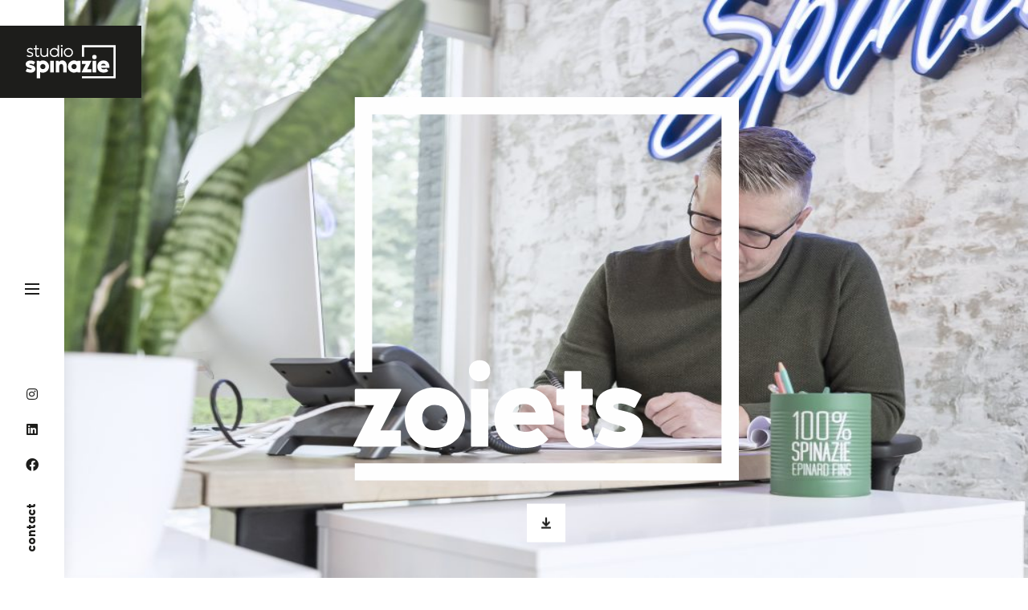

--- FILE ---
content_type: text/html; charset=UTF-8
request_url: https://studiospinazie.nl/zoiets/
body_size: 10237
content:
<!doctype html>
<html lang="nl">
	<head>
		<meta http-equiv="X-UA-Compatible" content="IE=edge" />
		<meta name="viewport" content="width=device-width, initial-scale=1, shrink-to-fit=no">
		<meta charset="UTF-8">

		<link rel="apple-touch-icon" sizes="180x180" href="https://studiospinazie.nl/wp-content/themes/spinazie/favicon/apple-touch-icon.png">
		<link rel="icon" type="image/png" sizes="32x32" href="https://studiospinazie.nl/wp-content/themes/spinazie/favicon/favicon-32x32.png">
		<link rel="icon" type="image/png" sizes="16x16" href="https://studiospinazie.nl/wp-content/themes/spinazie/favicon/favicon-16x16.png">
		<link rel="manifest" href="https://studiospinazie.nl/wp-content/themes/spinazie/favicon/site.webmanifest">
		<link rel="mask-icon" href="https://studiospinazie.nl/wp-content/themes/spinazie/favicon/safari-pinned-tab.svg" color="#000000">
		<meta name="msapplication-TileColor" content="#000000">
		<meta name="theme-color" content="#ffffff">
		<meta name="google-site-verification" content="rz0ywnfTKYH0bAFcVDJR57qFOGLdZ937vQTwNF1Wlps" />

		<title>Zoiets - Studio Spinazie</title>
		<meta name='robots' content='index, follow, max-image-preview:large, max-snippet:-1, max-video-preview:-1' />

	<!-- This site is optimized with the Yoast SEO plugin v19.8 - https://yoast.com/wordpress/plugins/seo/ -->
	<link rel="canonical" href="https://studiospinazie.nl/zoiets/" />
	<link rel="next" href="https://studiospinazie.nl/zoiets/page/2/" />
	<meta property="og:locale" content="nl_NL" />
	<meta property="og:type" content="website" />
	<meta property="og:title" content="Zoiets - Studio Spinazie" />
	<meta property="og:url" content="https://studiospinazie.nl/zoiets/" />
	<meta property="og:site_name" content="Studio Spinazie" />
	<meta name="twitter:card" content="summary_large_image" />
	<script type="application/ld+json" class="yoast-schema-graph">{"@context":"https://schema.org","@graph":[{"@type":"CollectionPage","@id":"https://studiospinazie.nl/zoiets/","url":"https://studiospinazie.nl/zoiets/","name":"Zoiets - Studio Spinazie","isPartOf":{"@id":"https://studiospinazie.nl/#website"},"primaryImageOfPage":{"@id":"https://studiospinazie.nl/zoiets/#primaryimage"},"image":{"@id":"https://studiospinazie.nl/zoiets/#primaryimage"},"thumbnailUrl":"https://studiospinazie.nl/wp-content/uploads/2024/03/Venraybloeit-logo-website-02.jpg","inLanguage":"nl"},{"@type":"ImageObject","inLanguage":"nl","@id":"https://studiospinazie.nl/zoiets/#primaryimage","url":"https://studiospinazie.nl/wp-content/uploads/2024/03/Venraybloeit-logo-website-02.jpg","contentUrl":"https://studiospinazie.nl/wp-content/uploads/2024/03/Venraybloeit-logo-website-02.jpg","width":1600,"height":1031},{"@type":"WebSite","@id":"https://studiospinazie.nl/#website","url":"https://studiospinazie.nl/","name":"Studio Spinazie","description":"","potentialAction":[{"@type":"SearchAction","target":{"@type":"EntryPoint","urlTemplate":"https://studiospinazie.nl/?s={search_term_string}"},"query-input":"required name=search_term_string"}],"inLanguage":"nl"}]}</script>
	<!-- / Yoast SEO plugin. -->


<link rel='dns-prefetch' href='//code.jquery.com' />
<link rel='dns-prefetch' href='//unpkg.com' />
<link rel='dns-prefetch' href='//s.w.org' />
<link rel="alternate" type="application/rss+xml" title="Studio Spinazie &raquo; Zoiets Feed" href="https://studiospinazie.nl/zoiets/feed/" />
<link rel='stylesheet' id='main-style-css'  href='https://studiospinazie.nl/wp-content/themes/spinazie/sass-style.css?0&#038;ver=6.0.11' type='text/css' media='all' />
<link rel='stylesheet' id='jquery-style-css'  href='//code.jquery.com/ui/1.12.1/themes/smoothness/jquery-ui.css?ver=6.0.11' type='text/css' media='all' />
<link rel='stylesheet' id='flickity-style-css'  href='//unpkg.com/flickity@2/dist/flickity.min.css?ver=6.0.11' type='text/css' media='all' />
<style id='global-styles-inline-css' type='text/css'>
body{--wp--preset--color--black: #000000;--wp--preset--color--cyan-bluish-gray: #abb8c3;--wp--preset--color--white: #ffffff;--wp--preset--color--pale-pink: #f78da7;--wp--preset--color--vivid-red: #cf2e2e;--wp--preset--color--luminous-vivid-orange: #ff6900;--wp--preset--color--luminous-vivid-amber: #fcb900;--wp--preset--color--light-green-cyan: #7bdcb5;--wp--preset--color--vivid-green-cyan: #00d084;--wp--preset--color--pale-cyan-blue: #8ed1fc;--wp--preset--color--vivid-cyan-blue: #0693e3;--wp--preset--color--vivid-purple: #9b51e0;--wp--preset--gradient--vivid-cyan-blue-to-vivid-purple: linear-gradient(135deg,rgba(6,147,227,1) 0%,rgb(155,81,224) 100%);--wp--preset--gradient--light-green-cyan-to-vivid-green-cyan: linear-gradient(135deg,rgb(122,220,180) 0%,rgb(0,208,130) 100%);--wp--preset--gradient--luminous-vivid-amber-to-luminous-vivid-orange: linear-gradient(135deg,rgba(252,185,0,1) 0%,rgba(255,105,0,1) 100%);--wp--preset--gradient--luminous-vivid-orange-to-vivid-red: linear-gradient(135deg,rgba(255,105,0,1) 0%,rgb(207,46,46) 100%);--wp--preset--gradient--very-light-gray-to-cyan-bluish-gray: linear-gradient(135deg,rgb(238,238,238) 0%,rgb(169,184,195) 100%);--wp--preset--gradient--cool-to-warm-spectrum: linear-gradient(135deg,rgb(74,234,220) 0%,rgb(151,120,209) 20%,rgb(207,42,186) 40%,rgb(238,44,130) 60%,rgb(251,105,98) 80%,rgb(254,248,76) 100%);--wp--preset--gradient--blush-light-purple: linear-gradient(135deg,rgb(255,206,236) 0%,rgb(152,150,240) 100%);--wp--preset--gradient--blush-bordeaux: linear-gradient(135deg,rgb(254,205,165) 0%,rgb(254,45,45) 50%,rgb(107,0,62) 100%);--wp--preset--gradient--luminous-dusk: linear-gradient(135deg,rgb(255,203,112) 0%,rgb(199,81,192) 50%,rgb(65,88,208) 100%);--wp--preset--gradient--pale-ocean: linear-gradient(135deg,rgb(255,245,203) 0%,rgb(182,227,212) 50%,rgb(51,167,181) 100%);--wp--preset--gradient--electric-grass: linear-gradient(135deg,rgb(202,248,128) 0%,rgb(113,206,126) 100%);--wp--preset--gradient--midnight: linear-gradient(135deg,rgb(2,3,129) 0%,rgb(40,116,252) 100%);--wp--preset--duotone--dark-grayscale: url('#wp-duotone-dark-grayscale');--wp--preset--duotone--grayscale: url('#wp-duotone-grayscale');--wp--preset--duotone--purple-yellow: url('#wp-duotone-purple-yellow');--wp--preset--duotone--blue-red: url('#wp-duotone-blue-red');--wp--preset--duotone--midnight: url('#wp-duotone-midnight');--wp--preset--duotone--magenta-yellow: url('#wp-duotone-magenta-yellow');--wp--preset--duotone--purple-green: url('#wp-duotone-purple-green');--wp--preset--duotone--blue-orange: url('#wp-duotone-blue-orange');--wp--preset--font-size--small: 13px;--wp--preset--font-size--medium: 20px;--wp--preset--font-size--large: 36px;--wp--preset--font-size--x-large: 42px;}.has-black-color{color: var(--wp--preset--color--black) !important;}.has-cyan-bluish-gray-color{color: var(--wp--preset--color--cyan-bluish-gray) !important;}.has-white-color{color: var(--wp--preset--color--white) !important;}.has-pale-pink-color{color: var(--wp--preset--color--pale-pink) !important;}.has-vivid-red-color{color: var(--wp--preset--color--vivid-red) !important;}.has-luminous-vivid-orange-color{color: var(--wp--preset--color--luminous-vivid-orange) !important;}.has-luminous-vivid-amber-color{color: var(--wp--preset--color--luminous-vivid-amber) !important;}.has-light-green-cyan-color{color: var(--wp--preset--color--light-green-cyan) !important;}.has-vivid-green-cyan-color{color: var(--wp--preset--color--vivid-green-cyan) !important;}.has-pale-cyan-blue-color{color: var(--wp--preset--color--pale-cyan-blue) !important;}.has-vivid-cyan-blue-color{color: var(--wp--preset--color--vivid-cyan-blue) !important;}.has-vivid-purple-color{color: var(--wp--preset--color--vivid-purple) !important;}.has-black-background-color{background-color: var(--wp--preset--color--black) !important;}.has-cyan-bluish-gray-background-color{background-color: var(--wp--preset--color--cyan-bluish-gray) !important;}.has-white-background-color{background-color: var(--wp--preset--color--white) !important;}.has-pale-pink-background-color{background-color: var(--wp--preset--color--pale-pink) !important;}.has-vivid-red-background-color{background-color: var(--wp--preset--color--vivid-red) !important;}.has-luminous-vivid-orange-background-color{background-color: var(--wp--preset--color--luminous-vivid-orange) !important;}.has-luminous-vivid-amber-background-color{background-color: var(--wp--preset--color--luminous-vivid-amber) !important;}.has-light-green-cyan-background-color{background-color: var(--wp--preset--color--light-green-cyan) !important;}.has-vivid-green-cyan-background-color{background-color: var(--wp--preset--color--vivid-green-cyan) !important;}.has-pale-cyan-blue-background-color{background-color: var(--wp--preset--color--pale-cyan-blue) !important;}.has-vivid-cyan-blue-background-color{background-color: var(--wp--preset--color--vivid-cyan-blue) !important;}.has-vivid-purple-background-color{background-color: var(--wp--preset--color--vivid-purple) !important;}.has-black-border-color{border-color: var(--wp--preset--color--black) !important;}.has-cyan-bluish-gray-border-color{border-color: var(--wp--preset--color--cyan-bluish-gray) !important;}.has-white-border-color{border-color: var(--wp--preset--color--white) !important;}.has-pale-pink-border-color{border-color: var(--wp--preset--color--pale-pink) !important;}.has-vivid-red-border-color{border-color: var(--wp--preset--color--vivid-red) !important;}.has-luminous-vivid-orange-border-color{border-color: var(--wp--preset--color--luminous-vivid-orange) !important;}.has-luminous-vivid-amber-border-color{border-color: var(--wp--preset--color--luminous-vivid-amber) !important;}.has-light-green-cyan-border-color{border-color: var(--wp--preset--color--light-green-cyan) !important;}.has-vivid-green-cyan-border-color{border-color: var(--wp--preset--color--vivid-green-cyan) !important;}.has-pale-cyan-blue-border-color{border-color: var(--wp--preset--color--pale-cyan-blue) !important;}.has-vivid-cyan-blue-border-color{border-color: var(--wp--preset--color--vivid-cyan-blue) !important;}.has-vivid-purple-border-color{border-color: var(--wp--preset--color--vivid-purple) !important;}.has-vivid-cyan-blue-to-vivid-purple-gradient-background{background: var(--wp--preset--gradient--vivid-cyan-blue-to-vivid-purple) !important;}.has-light-green-cyan-to-vivid-green-cyan-gradient-background{background: var(--wp--preset--gradient--light-green-cyan-to-vivid-green-cyan) !important;}.has-luminous-vivid-amber-to-luminous-vivid-orange-gradient-background{background: var(--wp--preset--gradient--luminous-vivid-amber-to-luminous-vivid-orange) !important;}.has-luminous-vivid-orange-to-vivid-red-gradient-background{background: var(--wp--preset--gradient--luminous-vivid-orange-to-vivid-red) !important;}.has-very-light-gray-to-cyan-bluish-gray-gradient-background{background: var(--wp--preset--gradient--very-light-gray-to-cyan-bluish-gray) !important;}.has-cool-to-warm-spectrum-gradient-background{background: var(--wp--preset--gradient--cool-to-warm-spectrum) !important;}.has-blush-light-purple-gradient-background{background: var(--wp--preset--gradient--blush-light-purple) !important;}.has-blush-bordeaux-gradient-background{background: var(--wp--preset--gradient--blush-bordeaux) !important;}.has-luminous-dusk-gradient-background{background: var(--wp--preset--gradient--luminous-dusk) !important;}.has-pale-ocean-gradient-background{background: var(--wp--preset--gradient--pale-ocean) !important;}.has-electric-grass-gradient-background{background: var(--wp--preset--gradient--electric-grass) !important;}.has-midnight-gradient-background{background: var(--wp--preset--gradient--midnight) !important;}.has-small-font-size{font-size: var(--wp--preset--font-size--small) !important;}.has-medium-font-size{font-size: var(--wp--preset--font-size--medium) !important;}.has-large-font-size{font-size: var(--wp--preset--font-size--large) !important;}.has-x-large-font-size{font-size: var(--wp--preset--font-size--x-large) !important;}
</style>
<script type='text/javascript' src='https://studiospinazie.nl/wp-includes/js/jquery/jquery.min.js?ver=3.6.0' id='jquery-core-js'></script>
<script type='text/javascript' src='https://studiospinazie.nl/wp-includes/js/jquery/jquery-migrate.min.js?ver=3.3.2' id='jquery-migrate-js'></script>
<link rel="https://api.w.org/" href="https://studiospinazie.nl/wp-json/" /><link rel="EditURI" type="application/rsd+xml" title="RSD" href="https://studiospinazie.nl/xmlrpc.php?rsd" />
<link rel="wlwmanifest" type="application/wlwmanifest+xml" href="https://studiospinazie.nl/wp-includes/wlwmanifest.xml" /> 
<meta name="generator" content="WordPress 6.0.11" />

		
		
	</head>
	<body>
		
					<div class="preloader">
				<img src="https://studiospinazie.nl/wp-content/themes/spinazie/images/studio-spinazie-logo.svg" alt="Studio Spinazie" />
			</div>
		
		<header class="header">
			<div class="overlay"></div>
			<a href="https://studiospinazie.nl" class="header-brand" title="Studio Spinazie">
				<img src="https://studiospinazie.nl/wp-content/themes/spinazie/images/studio-spinazie-logo-white.svg" alt="Studio Spinazie" />
			</a>
			<div class="header-collapse">
				<div>
					<ul class="navbar-nav">
																									
							<li class="nav-item">
								<a href="https://studiospinazie.nl/wie/" class="nav-link">
									<div class="nav-link-title">
										Wie									</div>
									<div class="nav-link-subtitle">
										Wij zijn Studio Spinazie									</div>
								</a>
							</li>
													
							<li class="nav-item">
								<a href="https://studiospinazie.nl/verzint/" class="nav-link">
									<div class="nav-link-title">
										Verzint									</div>
									<div class="nav-link-subtitle">
										Wat &#038; hoe verzint Studio Spinazie?									</div>
								</a>
							</li>
													
							<li class="nav-item">
								<a href="https://studiospinazie.nl/nu/" class="nav-link">
									<div class="nav-link-title">
										Nu									</div>
									<div class="nav-link-subtitle">
										Waarom nu Studio Spinazie?									</div>
								</a>
							</li>
													
							<li class="nav-item">
								<a href="https://studiospinazie.nl/zoiets/" class="nav-link">
									<div class="nav-link-title">
										Zoiets									</div>
									<div class="nav-link-subtitle">
										Zoiets verzint Studio Spinazie									</div>
								</a>
							</li>
													
							<li class="nav-item">
								<a href="https://studiospinazie.nl/contact/" class="nav-link">
									<div class="nav-link-title">
										?!									</div>
									<div class="nav-link-subtitle">
										Waar vind ik Studio Spinazie?!									</div>
								</a>
							</li>
											</ul>
									</div>
			</div>
			<div class="header-toggler">
				<span class="line"></span>
				<span class="line"></span>
				<span class="line"></span>
			</div>
			<div class="header-social">
				<a href="https://www.instagram.com/studiospinazie/" target="_blank">
	<i class="fab fa-instagram"></i>
	<span class="ml-1">Instagram</span>
</a><br />

<a href="https://www.linkedin.com/company/studio-spinazie" target="_blank">
	<i class="fab fa-linkedin"></i>
	<span class="ml-1">LinkedIn</span>
</a><br />

<a href="https://www.facebook.com/wieverzintnuzoiets" target="_blank">
	<i class="fab fa-facebook"></i>
	<span class="ml-1">Facebook</span>
</a>			</div>

			<a href="https://studiospinazie.nl/contact/" class="header-contact"><span>Contact</span></a>
		</header>
<main class="archive cases">

	<div class="hero">
			<div class="fullscreen-video">
						<img width="1024" height="683" src="https://studiospinazie.nl/wp-content/uploads/2021/08/DSC8190-1024x683.jpg" class="attachment-large size-large" alt="" loading="lazy" srcset="https://studiospinazie.nl/wp-content/uploads/2021/08/DSC8190-1024x683.jpg 1024w, https://studiospinazie.nl/wp-content/uploads/2021/08/DSC8190-300x200.jpg 300w, https://studiospinazie.nl/wp-content/uploads/2021/08/DSC8190-768x513.jpg 768w, https://studiospinazie.nl/wp-content/uploads/2021/08/DSC8190-1536x1025.jpg 1536w, https://studiospinazie.nl/wp-content/uploads/2021/08/DSC8190-2048x1367.jpg 2048w" sizes="(max-width: 1024px) 100vw, 1024px" />					</div>
	
						<img src="https://studiospinazie.nl/wp-content/themes/spinazie/images/frame-zoiets.svg" alt="Zoiets" class="frame">

		
	
	<div class="scroll-down">
		<i class="fas fa-arrow-to-bottom"></i>
	</div>

</div>	
	<div class="intro">
	<div class="container">
		<div class="row justify-content-center">
			<div class="col-lg-9">
				
<p>Creaties gerealiseerd met voldoening én met een brede verbeelding. Een waardevolle samenwerking tussen jou en Studio Spinazie. Samen bouwen aan jouw toekomst. Dat is typisch Spinazie. Daar gaan wij voor.</p>

							</div>
		</div>
	</div>
</div>	

	<div class="cases">
		<svg class="box">
			<rect />
			<rect />
		</svg>
		<div class="container-fluid">
			<div class="row justify-content-center">
				<div class="col-lg-10">
					<div class="row">
													<div class="col-md-6 col-xl-4">
								<div class="card card-case">
	<div class="card-img" style="background-color: #ffdcae">
				<img width="1376" height="1917" src="https://studiospinazie.nl/wp-content/uploads/2024/04/VenrayBloeit-bloem-.png" class="attachment-full size-full" alt="" loading="lazy" srcset="https://studiospinazie.nl/wp-content/uploads/2024/04/VenrayBloeit-bloem-.png 1376w, https://studiospinazie.nl/wp-content/uploads/2024/04/VenrayBloeit-bloem--215x300.png 215w, https://studiospinazie.nl/wp-content/uploads/2024/04/VenrayBloeit-bloem--735x1024.png 735w, https://studiospinazie.nl/wp-content/uploads/2024/04/VenrayBloeit-bloem--768x1070.png 768w, https://studiospinazie.nl/wp-content/uploads/2024/04/VenrayBloeit-bloem--1103x1536.png 1103w" sizes="(max-width: 1376px) 100vw, 1376px" />	</div>
	<div class="card-body">
		<h4 class="card-type">Case</h4>
		<h3 class="card-title">venray bloeit</h3>
		<div class="btn btn-link">Bekijk case <i class="fas fa-arrow-to-right"></i></div>
	</div>
	<a href="https://studiospinazie.nl/zoiets/venray-bloeit/" class="stretched-link" title="venray bloeit"></a>
</div>							</div>
													<div class="col-md-6 col-xl-4">
								<div class="card card-case">
	<div class="card-img" style="background-color: #fdc5b9">
				<img width="1376" height="1918" src="https://studiospinazie.nl/wp-content/uploads/2024/04/AMMachinery-mais.png" class="attachment-full size-full" alt="" loading="lazy" srcset="https://studiospinazie.nl/wp-content/uploads/2024/04/AMMachinery-mais.png 1376w, https://studiospinazie.nl/wp-content/uploads/2024/04/AMMachinery-mais-215x300.png 215w, https://studiospinazie.nl/wp-content/uploads/2024/04/AMMachinery-mais-735x1024.png 735w, https://studiospinazie.nl/wp-content/uploads/2024/04/AMMachinery-mais-768x1071.png 768w, https://studiospinazie.nl/wp-content/uploads/2024/04/AMMachinery-mais-1102x1536.png 1102w" sizes="(max-width: 1376px) 100vw, 1376px" />	</div>
	<div class="card-body">
		<h4 class="card-type">Case</h4>
		<h3 class="card-title">am machinery</h3>
		<div class="btn btn-link">Bekijk case <i class="fas fa-arrow-to-right"></i></div>
	</div>
	<a href="https://studiospinazie.nl/zoiets/ammachinery/" class="stretched-link" title="am machinery"></a>
</div>							</div>
													<div class="col-md-6 col-xl-4">
								<div class="card card-case">
	<div class="card-img" style="background-color: #dbcdda">
				<img width="660" height="920" src="https://studiospinazie.nl/wp-content/uploads/2021/01/Portfolio-DeSeizoenen.png" class="attachment-full size-full" alt="" loading="lazy" srcset="https://studiospinazie.nl/wp-content/uploads/2021/01/Portfolio-DeSeizoenen.png 660w, https://studiospinazie.nl/wp-content/uploads/2021/01/Portfolio-DeSeizoenen-215x300.png 215w" sizes="(max-width: 660px) 100vw, 660px" />	</div>
	<div class="card-body">
		<h4 class="card-type">Case</h4>
		<h3 class="card-title">de seizoenen</h3>
		<div class="btn btn-link">Bekijk case <i class="fas fa-arrow-to-right"></i></div>
	</div>
	<a href="https://studiospinazie.nl/zoiets/deseizoenen-2/" class="stretched-link" title="de seizoenen"></a>
</div>							</div>
													<div class="col-md-6 col-xl-4">
								<div class="card card-case">
	<div class="card-img" style="background-color: #cedee8">
				<img width="1376" height="1918" src="https://studiospinazie.nl/wp-content/uploads/2024/04/SchouwburgVenray-lichtspot.png" class="attachment-full size-full" alt="" loading="lazy" srcset="https://studiospinazie.nl/wp-content/uploads/2024/04/SchouwburgVenray-lichtspot.png 1376w, https://studiospinazie.nl/wp-content/uploads/2024/04/SchouwburgVenray-lichtspot-215x300.png 215w, https://studiospinazie.nl/wp-content/uploads/2024/04/SchouwburgVenray-lichtspot-735x1024.png 735w, https://studiospinazie.nl/wp-content/uploads/2024/04/SchouwburgVenray-lichtspot-768x1071.png 768w, https://studiospinazie.nl/wp-content/uploads/2024/04/SchouwburgVenray-lichtspot-1102x1536.png 1102w" sizes="(max-width: 1376px) 100vw, 1376px" />	</div>
	<div class="card-body">
		<h4 class="card-type">Case</h4>
		<h3 class="card-title">schouwburg venray</h3>
		<div class="btn btn-link">Bekijk case <i class="fas fa-arrow-to-right"></i></div>
	</div>
	<a href="https://studiospinazie.nl/zoiets/schouwburg-venray-2/" class="stretched-link" title="schouwburg venray"></a>
</div>							</div>
													<div class="col-md-6 col-xl-4">
								<div class="card card-case">
	<div class="card-img" style="background-color: #b8e0d9">
				<img width="1376" height="1918" src="https://studiospinazie.nl/wp-content/uploads/2024/04/Venterra-bouwtekening_.png" class="attachment-full size-full" alt="" loading="lazy" srcset="https://studiospinazie.nl/wp-content/uploads/2024/04/Venterra-bouwtekening_.png 1376w, https://studiospinazie.nl/wp-content/uploads/2024/04/Venterra-bouwtekening_-215x300.png 215w, https://studiospinazie.nl/wp-content/uploads/2024/04/Venterra-bouwtekening_-735x1024.png 735w, https://studiospinazie.nl/wp-content/uploads/2024/04/Venterra-bouwtekening_-768x1071.png 768w, https://studiospinazie.nl/wp-content/uploads/2024/04/Venterra-bouwtekening_-1102x1536.png 1102w" sizes="(max-width: 1376px) 100vw, 1376px" />	</div>
	<div class="card-body">
		<h4 class="card-type">Case</h4>
		<h3 class="card-title">venterra</h3>
		<div class="btn btn-link">Bekijk case <i class="fas fa-arrow-to-right"></i></div>
	</div>
	<a href="https://studiospinazie.nl/zoiets/venterra/" class="stretched-link" title="venterra"></a>
</div>							</div>
													<div class="col-md-6 col-xl-4">
								<div class="card card-case">
	<div class="card-img" style="background-color: #fdc5b9">
				<img width="1376" height="1917" src="https://studiospinazie.nl/wp-content/uploads/2024/04/Raayland-rugzak.png" class="attachment-full size-full" alt="" loading="lazy" srcset="https://studiospinazie.nl/wp-content/uploads/2024/04/Raayland-rugzak.png 1376w, https://studiospinazie.nl/wp-content/uploads/2024/04/Raayland-rugzak-215x300.png 215w, https://studiospinazie.nl/wp-content/uploads/2024/04/Raayland-rugzak-735x1024.png 735w, https://studiospinazie.nl/wp-content/uploads/2024/04/Raayland-rugzak-768x1070.png 768w, https://studiospinazie.nl/wp-content/uploads/2024/04/Raayland-rugzak-1103x1536.png 1103w" sizes="(max-width: 1376px) 100vw, 1376px" />	</div>
	<div class="card-body">
		<h4 class="card-type">Case</h4>
		<h3 class="card-title">raayland</h3>
		<div class="btn btn-link">Bekijk case <i class="fas fa-arrow-to-right"></i></div>
	</div>
	<a href="https://studiospinazie.nl/zoiets/raayland/" class="stretched-link" title="raayland"></a>
</div>							</div>
													<div class="col-md-6 col-xl-4">
								<div class="card card-case">
	<div class="card-img" style="background-color: #ffdcae">
				<img width="1376" height="1918" src="https://studiospinazie.nl/wp-content/uploads/2024/04/Piccobella-bestek-.png" class="attachment-full size-full" alt="" loading="lazy" srcset="https://studiospinazie.nl/wp-content/uploads/2024/04/Piccobella-bestek-.png 1376w, https://studiospinazie.nl/wp-content/uploads/2024/04/Piccobella-bestek--215x300.png 215w, https://studiospinazie.nl/wp-content/uploads/2024/04/Piccobella-bestek--735x1024.png 735w, https://studiospinazie.nl/wp-content/uploads/2024/04/Piccobella-bestek--768x1071.png 768w, https://studiospinazie.nl/wp-content/uploads/2024/04/Piccobella-bestek--1102x1536.png 1102w" sizes="(max-width: 1376px) 100vw, 1376px" />	</div>
	<div class="card-body">
		<h4 class="card-type">Case</h4>
		<h3 class="card-title">piccobella</h3>
		<div class="btn btn-link">Bekijk case <i class="fas fa-arrow-to-right"></i></div>
	</div>
	<a href="https://studiospinazie.nl/zoiets/piccobella/" class="stretched-link" title="piccobella"></a>
</div>							</div>
													<div class="col-md-6 col-xl-4">
								<div class="card card-case">
	<div class="card-img" style="background-color: #dbcdda">
				<img width="1376" height="1918" src="https://studiospinazie.nl/wp-content/uploads/2024/04/MomentsMore-togo.png" class="attachment-full size-full" alt="" loading="lazy" srcset="https://studiospinazie.nl/wp-content/uploads/2024/04/MomentsMore-togo.png 1376w, https://studiospinazie.nl/wp-content/uploads/2024/04/MomentsMore-togo-215x300.png 215w, https://studiospinazie.nl/wp-content/uploads/2024/04/MomentsMore-togo-735x1024.png 735w, https://studiospinazie.nl/wp-content/uploads/2024/04/MomentsMore-togo-768x1071.png 768w, https://studiospinazie.nl/wp-content/uploads/2024/04/MomentsMore-togo-1102x1536.png 1102w" sizes="(max-width: 1376px) 100vw, 1376px" />	</div>
	<div class="card-body">
		<h4 class="card-type">Case</h4>
		<h3 class="card-title">moments &#038; more</h3>
		<div class="btn btn-link">Bekijk case <i class="fas fa-arrow-to-right"></i></div>
	</div>
	<a href="https://studiospinazie.nl/zoiets/moments-more/" class="stretched-link" title="moments &#038; more"></a>
</div>							</div>
													<div class="col-md-6 col-xl-4">
								<div class="card card-case">
	<div class="card-img" style="background-color: #cedee8">
				<img width="1376" height="1917" src="https://studiospinazie.nl/wp-content/uploads/2024/04/JewaGroup-gasfles.png" class="attachment-full size-full" alt="" loading="lazy" srcset="https://studiospinazie.nl/wp-content/uploads/2024/04/JewaGroup-gasfles.png 1376w, https://studiospinazie.nl/wp-content/uploads/2024/04/JewaGroup-gasfles-215x300.png 215w, https://studiospinazie.nl/wp-content/uploads/2024/04/JewaGroup-gasfles-735x1024.png 735w, https://studiospinazie.nl/wp-content/uploads/2024/04/JewaGroup-gasfles-768x1070.png 768w, https://studiospinazie.nl/wp-content/uploads/2024/04/JewaGroup-gasfles-1103x1536.png 1103w" sizes="(max-width: 1376px) 100vw, 1376px" />	</div>
	<div class="card-body">
		<h4 class="card-type">Case</h4>
		<h3 class="card-title">jewa group</h3>
		<div class="btn btn-link">Bekijk case <i class="fas fa-arrow-to-right"></i></div>
	</div>
	<a href="https://studiospinazie.nl/zoiets/jewa-group/" class="stretched-link" title="jewa group"></a>
</div>							</div>
													<div class="col-md-6 col-xl-4">
								<div class="card card-case">
	<div class="card-img" style="background-color: #fdc5b9">
				<img width="660" height="920" src="https://studiospinazie.nl/wp-content/uploads/2021/01/Portfolio-Interchalet.png" class="attachment-full size-full" alt="" loading="lazy" srcset="https://studiospinazie.nl/wp-content/uploads/2021/01/Portfolio-Interchalet.png 660w, https://studiospinazie.nl/wp-content/uploads/2021/01/Portfolio-Interchalet-215x300.png 215w" sizes="(max-width: 660px) 100vw, 660px" />	</div>
	<div class="card-body">
		<h4 class="card-type">Case</h4>
		<h3 class="card-title">interchalet</h3>
		<div class="btn btn-link">Bekijk case <i class="fas fa-arrow-to-right"></i></div>
	</div>
	<a href="https://studiospinazie.nl/zoiets/interchalet-2/" class="stretched-link" title="interchalet"></a>
</div>							</div>
													<div class="col-md-6 col-xl-4">
								<div class="card card-case">
	<div class="card-img" style="background-color: #b8e0d9">
				<img width="660" height="920" src="https://studiospinazie.nl/wp-content/uploads/2021/01/Portfolio-Bouwmij.png" class="attachment-full size-full" alt="" loading="lazy" srcset="https://studiospinazie.nl/wp-content/uploads/2021/01/Portfolio-Bouwmij.png 660w, https://studiospinazie.nl/wp-content/uploads/2021/01/Portfolio-Bouwmij-215x300.png 215w" sizes="(max-width: 660px) 100vw, 660px" />	</div>
	<div class="card-body">
		<h4 class="card-type">Case</h4>
		<h3 class="card-title">bouwmij janssen</h3>
		<div class="btn btn-link">Bekijk case <i class="fas fa-arrow-to-right"></i></div>
	</div>
	<a href="https://studiospinazie.nl/zoiets/bouwmij-janssen/" class="stretched-link" title="bouwmij janssen"></a>
</div>							</div>
													<div class="col-md-6 col-xl-4">
								<div class="card card-case">
	<div class="card-img" style="background-color: #dbcdda">
				<img width="1376" height="1917" src="https://studiospinazie.nl/wp-content/uploads/2024/04/CleanVenture-lampje.png" class="attachment-full size-full" alt="" loading="lazy" srcset="https://studiospinazie.nl/wp-content/uploads/2024/04/CleanVenture-lampje.png 1376w, https://studiospinazie.nl/wp-content/uploads/2024/04/CleanVenture-lampje-215x300.png 215w, https://studiospinazie.nl/wp-content/uploads/2024/04/CleanVenture-lampje-735x1024.png 735w, https://studiospinazie.nl/wp-content/uploads/2024/04/CleanVenture-lampje-768x1070.png 768w, https://studiospinazie.nl/wp-content/uploads/2024/04/CleanVenture-lampje-1103x1536.png 1103w" sizes="(max-width: 1376px) 100vw, 1376px" />	</div>
	<div class="card-body">
		<h4 class="card-type">Case</h4>
		<h3 class="card-title">clean venture</h3>
		<div class="btn btn-link">Bekijk case <i class="fas fa-arrow-to-right"></i></div>
	</div>
	<a href="https://studiospinazie.nl/zoiets/clean-venture/" class="stretched-link" title="clean venture"></a>
</div>							</div>
											</div>
				</div>
			</div>
			<nav><ul class="pagination">
<li class="page-item active"><a href="https://studiospinazie.nl/zoiets/" class="page-link">1</a></li>
<li class="page-item "><a href="https://studiospinazie.nl/zoiets/page/2/" class="page-link">2</a></li>
<li class="page-item"><a href="https://studiospinazie.nl/zoiets/page/2/" class="page-link"><i class="fas fa-arrow-to-right"></i></a></li>
</ul></nav>
		</div>
	</div>

						<div class="block work-for">
				<div class="object-holder rellax" data-rellax-speed="2">
					<img width="532" height="1024" src="https://studiospinazie.nl/wp-content/uploads/2020/10/zoiets-maria-statue-532x1024.png" class="object" alt="" loading="lazy" srcset="https://studiospinazie.nl/wp-content/uploads/2020/10/zoiets-maria-statue-532x1024.png 532w, https://studiospinazie.nl/wp-content/uploads/2020/10/zoiets-maria-statue-156x300.png 156w, https://studiospinazie.nl/wp-content/uploads/2020/10/zoiets-maria-statue-768x1479.png 768w, https://studiospinazie.nl/wp-content/uploads/2020/10/zoiets-maria-statue-798x1536.png 798w, https://studiospinazie.nl/wp-content/uploads/2020/10/zoiets-maria-statue.png 831w" sizes="(max-width: 532px) 100vw, 532px" />				</div>
				<svg class="box">
					<rect />
					<rect />
				</svg>
				<div class="text">
					<div class="title">
						<h2>
							<span>
								wij werken<br />
								voor
							</span>
						</h2>
					</div>
				</div>
									<ul class="logos">
													<li>
								<img width="461" height="255" src="https://studiospinazie.nl/wp-content/uploads/2020/11/Logo-BouwmijJansen.png" class="attachment-full size-full" alt="" loading="lazy" srcset="https://studiospinazie.nl/wp-content/uploads/2020/11/Logo-BouwmijJansen.png 461w, https://studiospinazie.nl/wp-content/uploads/2020/11/Logo-BouwmijJansen-300x166.png 300w" sizes="(max-width: 461px) 100vw, 461px" />							</li>
													<li>
								<img width="462" height="255" src="https://studiospinazie.nl/wp-content/uploads/2020/11/Logo-Cohesie.png" class="attachment-full size-full" alt="" loading="lazy" srcset="https://studiospinazie.nl/wp-content/uploads/2020/11/Logo-Cohesie.png 462w, https://studiospinazie.nl/wp-content/uploads/2020/11/Logo-Cohesie-300x166.png 300w" sizes="(max-width: 462px) 100vw, 462px" />							</li>
													<li>
								<img width="462" height="255" src="https://studiospinazie.nl/wp-content/uploads/2020/11/Logo-ContourAccountants.png" class="attachment-full size-full" alt="" loading="lazy" srcset="https://studiospinazie.nl/wp-content/uploads/2020/11/Logo-ContourAccountants.png 462w, https://studiospinazie.nl/wp-content/uploads/2020/11/Logo-ContourAccountants-300x166.png 300w" sizes="(max-width: 462px) 100vw, 462px" />							</li>
													<li>
								<img width="462" height="254" src="https://studiospinazie.nl/wp-content/uploads/2020/11/Logo-DeMaaspoort.png" class="attachment-full size-full" alt="" loading="lazy" srcset="https://studiospinazie.nl/wp-content/uploads/2020/11/Logo-DeMaaspoort.png 462w, https://studiospinazie.nl/wp-content/uploads/2020/11/Logo-DeMaaspoort-300x165.png 300w" sizes="(max-width: 462px) 100vw, 462px" />							</li>
													<li>
								<img width="461" height="254" src="https://studiospinazie.nl/wp-content/uploads/2020/11/Logo-Dichterbij.png" class="attachment-full size-full" alt="" loading="lazy" srcset="https://studiospinazie.nl/wp-content/uploads/2020/11/Logo-Dichterbij.png 461w, https://studiospinazie.nl/wp-content/uploads/2020/11/Logo-Dichterbij-300x165.png 300w" sizes="(max-width: 461px) 100vw, 461px" />							</li>
													<li>
								<img width="462" height="255" src="https://studiospinazie.nl/wp-content/uploads/2020/11/Logo-Energa.png" class="attachment-full size-full" alt="" loading="lazy" srcset="https://studiospinazie.nl/wp-content/uploads/2020/11/Logo-Energa.png 462w, https://studiospinazie.nl/wp-content/uploads/2020/11/Logo-Energa-300x166.png 300w" sizes="(max-width: 462px) 100vw, 462px" />							</li>
													<li>
								<img width="461" height="254" src="https://studiospinazie.nl/wp-content/uploads/2020/11/Logo-GastrobarTof.png" class="attachment-full size-full" alt="" loading="lazy" srcset="https://studiospinazie.nl/wp-content/uploads/2020/11/Logo-GastrobarTof.png 461w, https://studiospinazie.nl/wp-content/uploads/2020/11/Logo-GastrobarTof-300x165.png 300w" sizes="(max-width: 461px) 100vw, 461px" />							</li>
													<li>
								<img width="462" height="254" src="https://studiospinazie.nl/wp-content/uploads/2020/11/Logo-GemeenteVenray.png" class="attachment-full size-full" alt="" loading="lazy" srcset="https://studiospinazie.nl/wp-content/uploads/2020/11/Logo-GemeenteVenray.png 462w, https://studiospinazie.nl/wp-content/uploads/2020/11/Logo-GemeenteVenray-300x165.png 300w" sizes="(max-width: 462px) 100vw, 462px" />							</li>
													<li>
								<img width="461" height="254" src="https://studiospinazie.nl/wp-content/uploads/2020/11/Logo-GezondsteRegio2025.png" class="attachment-full size-full" alt="" loading="lazy" srcset="https://studiospinazie.nl/wp-content/uploads/2020/11/Logo-GezondsteRegio2025.png 461w, https://studiospinazie.nl/wp-content/uploads/2020/11/Logo-GezondsteRegio2025-300x165.png 300w" sizes="(max-width: 461px) 100vw, 461px" />							</li>
													<li>
								<img width="461" height="254" src="https://studiospinazie.nl/wp-content/uploads/2020/11/Logo-GraafTerHorst.png" class="attachment-full size-full" alt="" loading="lazy" srcset="https://studiospinazie.nl/wp-content/uploads/2020/11/Logo-GraafTerHorst.png 461w, https://studiospinazie.nl/wp-content/uploads/2020/11/Logo-GraafTerHorst-300x165.png 300w" sizes="(max-width: 461px) 100vw, 461px" />							</li>
													<li>
								<img width="462" height="255" src="https://studiospinazie.nl/wp-content/uploads/2020/11/Logo-Hela.png" class="attachment-full size-full" alt="" loading="lazy" srcset="https://studiospinazie.nl/wp-content/uploads/2020/11/Logo-Hela.png 462w, https://studiospinazie.nl/wp-content/uploads/2020/11/Logo-Hela-300x166.png 300w" sizes="(max-width: 462px) 100vw, 462px" />							</li>
													<li>
								<img width="461" height="255" src="https://studiospinazie.nl/wp-content/uploads/2020/11/Logo-HorstA-dMaas.png" class="attachment-full size-full" alt="" loading="lazy" srcset="https://studiospinazie.nl/wp-content/uploads/2020/11/Logo-HorstA-dMaas.png 461w, https://studiospinazie.nl/wp-content/uploads/2020/11/Logo-HorstA-dMaas-300x166.png 300w" sizes="(max-width: 461px) 100vw, 461px" />							</li>
													<li>
								<img width="461" height="254" src="https://studiospinazie.nl/wp-content/uploads/2020/11/Logo-Inalfa.png" class="attachment-full size-full" alt="" loading="lazy" srcset="https://studiospinazie.nl/wp-content/uploads/2020/11/Logo-Inalfa.png 461w, https://studiospinazie.nl/wp-content/uploads/2020/11/Logo-Inalfa-300x165.png 300w" sizes="(max-width: 461px) 100vw, 461px" />							</li>
													<li>
								<img width="462" height="254" src="https://studiospinazie.nl/wp-content/uploads/2020/11/Logo-Interchalet.png" class="attachment-full size-full" alt="" loading="lazy" srcset="https://studiospinazie.nl/wp-content/uploads/2020/11/Logo-Interchalet.png 462w, https://studiospinazie.nl/wp-content/uploads/2020/11/Logo-Interchalet-300x165.png 300w" sizes="(max-width: 462px) 100vw, 462px" />							</li>
													<li>
								<img width="461" height="254" src="https://studiospinazie.nl/wp-content/uploads/2020/11/Logo-JanLinders.png" class="attachment-full size-full" alt="" loading="lazy" srcset="https://studiospinazie.nl/wp-content/uploads/2020/11/Logo-JanLinders.png 461w, https://studiospinazie.nl/wp-content/uploads/2020/11/Logo-JanLinders-300x165.png 300w" sizes="(max-width: 461px) 100vw, 461px" />							</li>
													<li>
								<img width="461" height="254" src="https://studiospinazie.nl/wp-content/uploads/2020/11/Logo-Keijsermartens.png" class="attachment-full size-full" alt="" loading="lazy" srcset="https://studiospinazie.nl/wp-content/uploads/2020/11/Logo-Keijsermartens.png 461w, https://studiospinazie.nl/wp-content/uploads/2020/11/Logo-Keijsermartens-300x165.png 300w" sizes="(max-width: 461px) 100vw, 461px" />							</li>
													<li>
								<img width="461" height="255" src="https://studiospinazie.nl/wp-content/uploads/2020/11/Logo-Kompany.png" class="attachment-full size-full" alt="" loading="lazy" srcset="https://studiospinazie.nl/wp-content/uploads/2020/11/Logo-Kompany.png 461w, https://studiospinazie.nl/wp-content/uploads/2020/11/Logo-Kompany-300x166.png 300w" sizes="(max-width: 461px) 100vw, 461px" />							</li>
													<li>
								<img width="461" height="255" src="https://studiospinazie.nl/wp-content/uploads/2020/11/Logo-Leolux.png" class="attachment-full size-full" alt="" loading="lazy" srcset="https://studiospinazie.nl/wp-content/uploads/2020/11/Logo-Leolux.png 461w, https://studiospinazie.nl/wp-content/uploads/2020/11/Logo-Leolux-300x166.png 300w" sizes="(max-width: 461px) 100vw, 461px" />							</li>
													<li>
								<img width="461" height="254" src="https://studiospinazie.nl/wp-content/uploads/2020/11/Logo-MandersAutomation.png" class="attachment-full size-full" alt="" loading="lazy" srcset="https://studiospinazie.nl/wp-content/uploads/2020/11/Logo-MandersAutomation.png 461w, https://studiospinazie.nl/wp-content/uploads/2020/11/Logo-MandersAutomation-300x165.png 300w" sizes="(max-width: 461px) 100vw, 461px" />							</li>
													<li>
								<img width="461" height="255" src="https://studiospinazie.nl/wp-content/uploads/2020/11/Logo-MartinCuypers.png" class="attachment-full size-full" alt="" loading="lazy" srcset="https://studiospinazie.nl/wp-content/uploads/2020/11/Logo-MartinCuypers.png 461w, https://studiospinazie.nl/wp-content/uploads/2020/11/Logo-MartinCuypers-300x166.png 300w" sizes="(max-width: 461px) 100vw, 461px" />							</li>
													<li>
								<img width="461" height="255" src="https://studiospinazie.nl/wp-content/uploads/2020/11/Logo-Mertens.png" class="attachment-full size-full" alt="" loading="lazy" srcset="https://studiospinazie.nl/wp-content/uploads/2020/11/Logo-Mertens.png 461w, https://studiospinazie.nl/wp-content/uploads/2020/11/Logo-Mertens-300x166.png 300w" sizes="(max-width: 461px) 100vw, 461px" />							</li>
													<li>
								<img width="462" height="254" src="https://studiospinazie.nl/wp-content/uploads/2020/11/Logo-Moments-More.png" class="attachment-full size-full" alt="" loading="lazy" srcset="https://studiospinazie.nl/wp-content/uploads/2020/11/Logo-Moments-More.png 462w, https://studiospinazie.nl/wp-content/uploads/2020/11/Logo-Moments-More-300x165.png 300w" sizes="(max-width: 462px) 100vw, 462px" />							</li>
													<li>
								<img width="461" height="254" src="https://studiospinazie.nl/wp-content/uploads/2020/11/Logo-Nelipak.png" class="attachment-full size-full" alt="" loading="lazy" srcset="https://studiospinazie.nl/wp-content/uploads/2020/11/Logo-Nelipak.png 461w, https://studiospinazie.nl/wp-content/uploads/2020/11/Logo-Nelipak-300x165.png 300w" sizes="(max-width: 461px) 100vw, 461px" />							</li>
													<li>
								<img width="461" height="255" src="https://studiospinazie.nl/wp-content/uploads/2020/11/Logo-Otto.png" class="attachment-full size-full" alt="" loading="lazy" srcset="https://studiospinazie.nl/wp-content/uploads/2020/11/Logo-Otto.png 461w, https://studiospinazie.nl/wp-content/uploads/2020/11/Logo-Otto-300x166.png 300w" sizes="(max-width: 461px) 100vw, 461px" />							</li>
													<li>
								<img width="461" height="254" src="https://studiospinazie.nl/wp-content/uploads/2020/11/Logo-Plus.png" class="attachment-full size-full" alt="" loading="lazy" srcset="https://studiospinazie.nl/wp-content/uploads/2020/11/Logo-Plus.png 461w, https://studiospinazie.nl/wp-content/uploads/2020/11/Logo-Plus-300x165.png 300w" sizes="(max-width: 461px) 100vw, 461px" />							</li>
													<li>
								<img width="462" height="254" src="https://studiospinazie.nl/wp-content/uploads/2020/11/Logo-RaaylandCollege.png" class="attachment-full size-full" alt="" loading="lazy" srcset="https://studiospinazie.nl/wp-content/uploads/2020/11/Logo-RaaylandCollege.png 462w, https://studiospinazie.nl/wp-content/uploads/2020/11/Logo-RaaylandCollege-300x165.png 300w" sizes="(max-width: 462px) 100vw, 462px" />							</li>
													<li>
								<img width="461" height="255" src="https://studiospinazie.nl/wp-content/uploads/2020/11/Logo-Rabobank.png" class="attachment-full size-full" alt="" loading="lazy" srcset="https://studiospinazie.nl/wp-content/uploads/2020/11/Logo-Rabobank.png 461w, https://studiospinazie.nl/wp-content/uploads/2020/11/Logo-Rabobank-300x166.png 300w" sizes="(max-width: 461px) 100vw, 461px" />							</li>
													<li>
								<img width="462" height="255" src="https://studiospinazie.nl/wp-content/uploads/2020/11/Logo-Raedts.png" class="attachment-full size-full" alt="" loading="lazy" srcset="https://studiospinazie.nl/wp-content/uploads/2020/11/Logo-Raedts.png 462w, https://studiospinazie.nl/wp-content/uploads/2020/11/Logo-Raedts-300x166.png 300w" sizes="(max-width: 462px) 100vw, 462px" />							</li>
													<li>
								<img width="462" height="254" src="https://studiospinazie.nl/wp-content/uploads/2020/11/Logo-RiaJoosten.png" class="attachment-full size-full" alt="" loading="lazy" srcset="https://studiospinazie.nl/wp-content/uploads/2020/11/Logo-RiaJoosten.png 462w, https://studiospinazie.nl/wp-content/uploads/2020/11/Logo-RiaJoosten-300x165.png 300w" sizes="(max-width: 462px) 100vw, 462px" />							</li>
													<li>
								<img width="462" height="254" src="https://studiospinazie.nl/wp-content/uploads/2020/11/Logo-schouwburgVenray.png" class="attachment-full size-full" alt="" loading="lazy" srcset="https://studiospinazie.nl/wp-content/uploads/2020/11/Logo-schouwburgVenray.png 462w, https://studiospinazie.nl/wp-content/uploads/2020/11/Logo-schouwburgVenray-300x165.png 300w" sizes="(max-width: 462px) 100vw, 462px" />							</li>
													<li>
								<img width="461" height="255" src="https://studiospinazie.nl/wp-content/uploads/2020/11/Logo-sdworx.png" class="attachment-full size-full" alt="" loading="lazy" srcset="https://studiospinazie.nl/wp-content/uploads/2020/11/Logo-sdworx.png 461w, https://studiospinazie.nl/wp-content/uploads/2020/11/Logo-sdworx-300x166.png 300w" sizes="(max-width: 461px) 100vw, 461px" />							</li>
													<li>
								<img width="461" height="255" src="https://studiospinazie.nl/wp-content/uploads/2020/11/Logo-Spring.png" class="attachment-full size-full" alt="" loading="lazy" srcset="https://studiospinazie.nl/wp-content/uploads/2020/11/Logo-Spring.png 461w, https://studiospinazie.nl/wp-content/uploads/2020/11/Logo-Spring-300x166.png 300w" sizes="(max-width: 461px) 100vw, 461px" />							</li>
													<li>
								<img width="461" height="255" src="https://studiospinazie.nl/wp-content/uploads/2020/11/Logo-TacoBell.png" class="attachment-full size-full" alt="" loading="lazy" srcset="https://studiospinazie.nl/wp-content/uploads/2020/11/Logo-TacoBell.png 461w, https://studiospinazie.nl/wp-content/uploads/2020/11/Logo-TacoBell-300x166.png 300w" sizes="(max-width: 461px) 100vw, 461px" />							</li>
													<li>
								<img width="462" height="254" src="https://studiospinazie.nl/wp-content/uploads/2020/11/Logo-TNest.png" class="attachment-full size-full" alt="" loading="lazy" srcset="https://studiospinazie.nl/wp-content/uploads/2020/11/Logo-TNest.png 462w, https://studiospinazie.nl/wp-content/uploads/2020/11/Logo-TNest-300x165.png 300w" sizes="(max-width: 462px) 100vw, 462px" />							</li>
													<li>
								<img width="462" height="254" src="https://studiospinazie.nl/wp-content/uploads/2020/11/Logo-VanDeMortel.png" class="attachment-full size-full" alt="" loading="lazy" srcset="https://studiospinazie.nl/wp-content/uploads/2020/11/Logo-VanDeMortel.png 462w, https://studiospinazie.nl/wp-content/uploads/2020/11/Logo-VanDeMortel-300x165.png 300w" sizes="(max-width: 462px) 100vw, 462px" />							</li>
													<li>
								<img width="461" height="255" src="https://studiospinazie.nl/wp-content/uploads/2020/11/Logo-VanTilburg.png" class="attachment-full size-full" alt="" loading="lazy" srcset="https://studiospinazie.nl/wp-content/uploads/2020/11/Logo-VanTilburg.png 461w, https://studiospinazie.nl/wp-content/uploads/2020/11/Logo-VanTilburg-300x166.png 300w" sizes="(max-width: 461px) 100vw, 461px" />							</li>
													<li>
								<img width="461" height="254" src="https://studiospinazie.nl/wp-content/uploads/2020/11/Logo-VeiligheidsRegio.png" class="attachment-full size-full" alt="" loading="lazy" srcset="https://studiospinazie.nl/wp-content/uploads/2020/11/Logo-VeiligheidsRegio.png 461w, https://studiospinazie.nl/wp-content/uploads/2020/11/Logo-VeiligheidsRegio-300x165.png 300w" sizes="(max-width: 461px) 100vw, 461px" />							</li>
													<li>
								<img width="462" height="255" src="https://studiospinazie.nl/wp-content/uploads/2020/11/Logo-Venlo.png" class="attachment-full size-full" alt="" loading="lazy" srcset="https://studiospinazie.nl/wp-content/uploads/2020/11/Logo-Venlo.png 462w, https://studiospinazie.nl/wp-content/uploads/2020/11/Logo-Venlo-300x166.png 300w" sizes="(max-width: 462px) 100vw, 462px" />							</li>
													<li>
								<img width="461" height="254" src="https://studiospinazie.nl/wp-content/uploads/2020/11/Logo-VenrayBloeit.png" class="attachment-full size-full" alt="" loading="lazy" srcset="https://studiospinazie.nl/wp-content/uploads/2020/11/Logo-VenrayBloeit.png 461w, https://studiospinazie.nl/wp-content/uploads/2020/11/Logo-VenrayBloeit-300x165.png 300w" sizes="(max-width: 461px) 100vw, 461px" />							</li>
													<li>
								<img width="461" height="254" src="https://studiospinazie.nl/wp-content/uploads/2020/11/Logo-VieCuri.png" class="attachment-full size-full" alt="" loading="lazy" srcset="https://studiospinazie.nl/wp-content/uploads/2020/11/Logo-VieCuri.png 461w, https://studiospinazie.nl/wp-content/uploads/2020/11/Logo-VieCuri-300x165.png 300w" sizes="(max-width: 461px) 100vw, 461px" />							</li>
													<li>
								<img width="462" height="255" src="https://studiospinazie.nl/wp-content/uploads/2020/11/Logo-Visser.png" class="attachment-full size-full" alt="" loading="lazy" srcset="https://studiospinazie.nl/wp-content/uploads/2020/11/Logo-Visser.png 462w, https://studiospinazie.nl/wp-content/uploads/2020/11/Logo-Visser-300x166.png 300w" sizes="(max-width: 462px) 100vw, 462px" />							</li>
													<li>
								<img width="462" height="255" src="https://studiospinazie.nl/wp-content/uploads/2020/11/Logo-vvvVenlo.png" class="attachment-full size-full" alt="" loading="lazy" srcset="https://studiospinazie.nl/wp-content/uploads/2020/11/Logo-vvvVenlo.png 462w, https://studiospinazie.nl/wp-content/uploads/2020/11/Logo-vvvVenlo-300x166.png 300w" sizes="(max-width: 462px) 100vw, 462px" />							</li>
													<li>
								<img width="461" height="254" src="https://studiospinazie.nl/wp-content/uploads/2020/11/Logo-WonenLimburg.png" class="attachment-full size-full" alt="" loading="lazy" srcset="https://studiospinazie.nl/wp-content/uploads/2020/11/Logo-WonenLimburg.png 461w, https://studiospinazie.nl/wp-content/uploads/2020/11/Logo-WonenLimburg-300x165.png 300w" sizes="(max-width: 461px) 100vw, 461px" />							</li>
													<li>
								<img width="462" height="254" src="https://studiospinazie.nl/wp-content/uploads/2020/11/Logo-Zon.png" class="attachment-full size-full" alt="" loading="lazy" srcset="https://studiospinazie.nl/wp-content/uploads/2020/11/Logo-Zon.png 462w, https://studiospinazie.nl/wp-content/uploads/2020/11/Logo-Zon-300x165.png 300w" sizes="(max-width: 462px) 100vw, 462px" />							</li>
																			<li>
								<img width="461" height="255" src="https://studiospinazie.nl/wp-content/uploads/2020/11/Logo-BouwmijJansen.png" class="attachment-full size-full" alt="" loading="lazy" srcset="https://studiospinazie.nl/wp-content/uploads/2020/11/Logo-BouwmijJansen.png 461w, https://studiospinazie.nl/wp-content/uploads/2020/11/Logo-BouwmijJansen-300x166.png 300w" sizes="(max-width: 461px) 100vw, 461px" />							</li>
													<li>
								<img width="462" height="255" src="https://studiospinazie.nl/wp-content/uploads/2020/11/Logo-Cohesie.png" class="attachment-full size-full" alt="" loading="lazy" srcset="https://studiospinazie.nl/wp-content/uploads/2020/11/Logo-Cohesie.png 462w, https://studiospinazie.nl/wp-content/uploads/2020/11/Logo-Cohesie-300x166.png 300w" sizes="(max-width: 462px) 100vw, 462px" />							</li>
													<li>
								<img width="462" height="255" src="https://studiospinazie.nl/wp-content/uploads/2020/11/Logo-ContourAccountants.png" class="attachment-full size-full" alt="" loading="lazy" srcset="https://studiospinazie.nl/wp-content/uploads/2020/11/Logo-ContourAccountants.png 462w, https://studiospinazie.nl/wp-content/uploads/2020/11/Logo-ContourAccountants-300x166.png 300w" sizes="(max-width: 462px) 100vw, 462px" />							</li>
													<li>
								<img width="462" height="254" src="https://studiospinazie.nl/wp-content/uploads/2020/11/Logo-DeMaaspoort.png" class="attachment-full size-full" alt="" loading="lazy" srcset="https://studiospinazie.nl/wp-content/uploads/2020/11/Logo-DeMaaspoort.png 462w, https://studiospinazie.nl/wp-content/uploads/2020/11/Logo-DeMaaspoort-300x165.png 300w" sizes="(max-width: 462px) 100vw, 462px" />							</li>
													<li>
								<img width="461" height="254" src="https://studiospinazie.nl/wp-content/uploads/2020/11/Logo-Dichterbij.png" class="attachment-full size-full" alt="" loading="lazy" srcset="https://studiospinazie.nl/wp-content/uploads/2020/11/Logo-Dichterbij.png 461w, https://studiospinazie.nl/wp-content/uploads/2020/11/Logo-Dichterbij-300x165.png 300w" sizes="(max-width: 461px) 100vw, 461px" />							</li>
													<li>
								<img width="462" height="255" src="https://studiospinazie.nl/wp-content/uploads/2020/11/Logo-Energa.png" class="attachment-full size-full" alt="" loading="lazy" srcset="https://studiospinazie.nl/wp-content/uploads/2020/11/Logo-Energa.png 462w, https://studiospinazie.nl/wp-content/uploads/2020/11/Logo-Energa-300x166.png 300w" sizes="(max-width: 462px) 100vw, 462px" />							</li>
													<li>
								<img width="461" height="254" src="https://studiospinazie.nl/wp-content/uploads/2020/11/Logo-GastrobarTof.png" class="attachment-full size-full" alt="" loading="lazy" srcset="https://studiospinazie.nl/wp-content/uploads/2020/11/Logo-GastrobarTof.png 461w, https://studiospinazie.nl/wp-content/uploads/2020/11/Logo-GastrobarTof-300x165.png 300w" sizes="(max-width: 461px) 100vw, 461px" />							</li>
													<li>
								<img width="462" height="254" src="https://studiospinazie.nl/wp-content/uploads/2020/11/Logo-GemeenteVenray.png" class="attachment-full size-full" alt="" loading="lazy" srcset="https://studiospinazie.nl/wp-content/uploads/2020/11/Logo-GemeenteVenray.png 462w, https://studiospinazie.nl/wp-content/uploads/2020/11/Logo-GemeenteVenray-300x165.png 300w" sizes="(max-width: 462px) 100vw, 462px" />							</li>
													<li>
								<img width="461" height="254" src="https://studiospinazie.nl/wp-content/uploads/2020/11/Logo-GezondsteRegio2025.png" class="attachment-full size-full" alt="" loading="lazy" srcset="https://studiospinazie.nl/wp-content/uploads/2020/11/Logo-GezondsteRegio2025.png 461w, https://studiospinazie.nl/wp-content/uploads/2020/11/Logo-GezondsteRegio2025-300x165.png 300w" sizes="(max-width: 461px) 100vw, 461px" />							</li>
													<li>
								<img width="461" height="254" src="https://studiospinazie.nl/wp-content/uploads/2020/11/Logo-GraafTerHorst.png" class="attachment-full size-full" alt="" loading="lazy" srcset="https://studiospinazie.nl/wp-content/uploads/2020/11/Logo-GraafTerHorst.png 461w, https://studiospinazie.nl/wp-content/uploads/2020/11/Logo-GraafTerHorst-300x165.png 300w" sizes="(max-width: 461px) 100vw, 461px" />							</li>
													<li>
								<img width="462" height="255" src="https://studiospinazie.nl/wp-content/uploads/2020/11/Logo-Hela.png" class="attachment-full size-full" alt="" loading="lazy" srcset="https://studiospinazie.nl/wp-content/uploads/2020/11/Logo-Hela.png 462w, https://studiospinazie.nl/wp-content/uploads/2020/11/Logo-Hela-300x166.png 300w" sizes="(max-width: 462px) 100vw, 462px" />							</li>
													<li>
								<img width="461" height="255" src="https://studiospinazie.nl/wp-content/uploads/2020/11/Logo-HorstA-dMaas.png" class="attachment-full size-full" alt="" loading="lazy" srcset="https://studiospinazie.nl/wp-content/uploads/2020/11/Logo-HorstA-dMaas.png 461w, https://studiospinazie.nl/wp-content/uploads/2020/11/Logo-HorstA-dMaas-300x166.png 300w" sizes="(max-width: 461px) 100vw, 461px" />							</li>
													<li>
								<img width="461" height="254" src="https://studiospinazie.nl/wp-content/uploads/2020/11/Logo-Inalfa.png" class="attachment-full size-full" alt="" loading="lazy" srcset="https://studiospinazie.nl/wp-content/uploads/2020/11/Logo-Inalfa.png 461w, https://studiospinazie.nl/wp-content/uploads/2020/11/Logo-Inalfa-300x165.png 300w" sizes="(max-width: 461px) 100vw, 461px" />							</li>
													<li>
								<img width="462" height="254" src="https://studiospinazie.nl/wp-content/uploads/2020/11/Logo-Interchalet.png" class="attachment-full size-full" alt="" loading="lazy" srcset="https://studiospinazie.nl/wp-content/uploads/2020/11/Logo-Interchalet.png 462w, https://studiospinazie.nl/wp-content/uploads/2020/11/Logo-Interchalet-300x165.png 300w" sizes="(max-width: 462px) 100vw, 462px" />							</li>
													<li>
								<img width="461" height="254" src="https://studiospinazie.nl/wp-content/uploads/2020/11/Logo-JanLinders.png" class="attachment-full size-full" alt="" loading="lazy" srcset="https://studiospinazie.nl/wp-content/uploads/2020/11/Logo-JanLinders.png 461w, https://studiospinazie.nl/wp-content/uploads/2020/11/Logo-JanLinders-300x165.png 300w" sizes="(max-width: 461px) 100vw, 461px" />							</li>
													<li>
								<img width="461" height="254" src="https://studiospinazie.nl/wp-content/uploads/2020/11/Logo-Keijsermartens.png" class="attachment-full size-full" alt="" loading="lazy" srcset="https://studiospinazie.nl/wp-content/uploads/2020/11/Logo-Keijsermartens.png 461w, https://studiospinazie.nl/wp-content/uploads/2020/11/Logo-Keijsermartens-300x165.png 300w" sizes="(max-width: 461px) 100vw, 461px" />							</li>
													<li>
								<img width="461" height="255" src="https://studiospinazie.nl/wp-content/uploads/2020/11/Logo-Kompany.png" class="attachment-full size-full" alt="" loading="lazy" srcset="https://studiospinazie.nl/wp-content/uploads/2020/11/Logo-Kompany.png 461w, https://studiospinazie.nl/wp-content/uploads/2020/11/Logo-Kompany-300x166.png 300w" sizes="(max-width: 461px) 100vw, 461px" />							</li>
													<li>
								<img width="461" height="255" src="https://studiospinazie.nl/wp-content/uploads/2020/11/Logo-Leolux.png" class="attachment-full size-full" alt="" loading="lazy" srcset="https://studiospinazie.nl/wp-content/uploads/2020/11/Logo-Leolux.png 461w, https://studiospinazie.nl/wp-content/uploads/2020/11/Logo-Leolux-300x166.png 300w" sizes="(max-width: 461px) 100vw, 461px" />							</li>
													<li>
								<img width="461" height="254" src="https://studiospinazie.nl/wp-content/uploads/2020/11/Logo-MandersAutomation.png" class="attachment-full size-full" alt="" loading="lazy" srcset="https://studiospinazie.nl/wp-content/uploads/2020/11/Logo-MandersAutomation.png 461w, https://studiospinazie.nl/wp-content/uploads/2020/11/Logo-MandersAutomation-300x165.png 300w" sizes="(max-width: 461px) 100vw, 461px" />							</li>
													<li>
								<img width="461" height="255" src="https://studiospinazie.nl/wp-content/uploads/2020/11/Logo-MartinCuypers.png" class="attachment-full size-full" alt="" loading="lazy" srcset="https://studiospinazie.nl/wp-content/uploads/2020/11/Logo-MartinCuypers.png 461w, https://studiospinazie.nl/wp-content/uploads/2020/11/Logo-MartinCuypers-300x166.png 300w" sizes="(max-width: 461px) 100vw, 461px" />							</li>
													<li>
								<img width="461" height="255" src="https://studiospinazie.nl/wp-content/uploads/2020/11/Logo-Mertens.png" class="attachment-full size-full" alt="" loading="lazy" srcset="https://studiospinazie.nl/wp-content/uploads/2020/11/Logo-Mertens.png 461w, https://studiospinazie.nl/wp-content/uploads/2020/11/Logo-Mertens-300x166.png 300w" sizes="(max-width: 461px) 100vw, 461px" />							</li>
													<li>
								<img width="462" height="254" src="https://studiospinazie.nl/wp-content/uploads/2020/11/Logo-Moments-More.png" class="attachment-full size-full" alt="" loading="lazy" srcset="https://studiospinazie.nl/wp-content/uploads/2020/11/Logo-Moments-More.png 462w, https://studiospinazie.nl/wp-content/uploads/2020/11/Logo-Moments-More-300x165.png 300w" sizes="(max-width: 462px) 100vw, 462px" />							</li>
													<li>
								<img width="461" height="254" src="https://studiospinazie.nl/wp-content/uploads/2020/11/Logo-Nelipak.png" class="attachment-full size-full" alt="" loading="lazy" srcset="https://studiospinazie.nl/wp-content/uploads/2020/11/Logo-Nelipak.png 461w, https://studiospinazie.nl/wp-content/uploads/2020/11/Logo-Nelipak-300x165.png 300w" sizes="(max-width: 461px) 100vw, 461px" />							</li>
													<li>
								<img width="461" height="255" src="https://studiospinazie.nl/wp-content/uploads/2020/11/Logo-Otto.png" class="attachment-full size-full" alt="" loading="lazy" srcset="https://studiospinazie.nl/wp-content/uploads/2020/11/Logo-Otto.png 461w, https://studiospinazie.nl/wp-content/uploads/2020/11/Logo-Otto-300x166.png 300w" sizes="(max-width: 461px) 100vw, 461px" />							</li>
													<li>
								<img width="461" height="254" src="https://studiospinazie.nl/wp-content/uploads/2020/11/Logo-Plus.png" class="attachment-full size-full" alt="" loading="lazy" srcset="https://studiospinazie.nl/wp-content/uploads/2020/11/Logo-Plus.png 461w, https://studiospinazie.nl/wp-content/uploads/2020/11/Logo-Plus-300x165.png 300w" sizes="(max-width: 461px) 100vw, 461px" />							</li>
													<li>
								<img width="462" height="254" src="https://studiospinazie.nl/wp-content/uploads/2020/11/Logo-RaaylandCollege.png" class="attachment-full size-full" alt="" loading="lazy" srcset="https://studiospinazie.nl/wp-content/uploads/2020/11/Logo-RaaylandCollege.png 462w, https://studiospinazie.nl/wp-content/uploads/2020/11/Logo-RaaylandCollege-300x165.png 300w" sizes="(max-width: 462px) 100vw, 462px" />							</li>
													<li>
								<img width="461" height="255" src="https://studiospinazie.nl/wp-content/uploads/2020/11/Logo-Rabobank.png" class="attachment-full size-full" alt="" loading="lazy" srcset="https://studiospinazie.nl/wp-content/uploads/2020/11/Logo-Rabobank.png 461w, https://studiospinazie.nl/wp-content/uploads/2020/11/Logo-Rabobank-300x166.png 300w" sizes="(max-width: 461px) 100vw, 461px" />							</li>
													<li>
								<img width="462" height="255" src="https://studiospinazie.nl/wp-content/uploads/2020/11/Logo-Raedts.png" class="attachment-full size-full" alt="" loading="lazy" srcset="https://studiospinazie.nl/wp-content/uploads/2020/11/Logo-Raedts.png 462w, https://studiospinazie.nl/wp-content/uploads/2020/11/Logo-Raedts-300x166.png 300w" sizes="(max-width: 462px) 100vw, 462px" />							</li>
													<li>
								<img width="462" height="254" src="https://studiospinazie.nl/wp-content/uploads/2020/11/Logo-RiaJoosten.png" class="attachment-full size-full" alt="" loading="lazy" srcset="https://studiospinazie.nl/wp-content/uploads/2020/11/Logo-RiaJoosten.png 462w, https://studiospinazie.nl/wp-content/uploads/2020/11/Logo-RiaJoosten-300x165.png 300w" sizes="(max-width: 462px) 100vw, 462px" />							</li>
													<li>
								<img width="462" height="254" src="https://studiospinazie.nl/wp-content/uploads/2020/11/Logo-schouwburgVenray.png" class="attachment-full size-full" alt="" loading="lazy" srcset="https://studiospinazie.nl/wp-content/uploads/2020/11/Logo-schouwburgVenray.png 462w, https://studiospinazie.nl/wp-content/uploads/2020/11/Logo-schouwburgVenray-300x165.png 300w" sizes="(max-width: 462px) 100vw, 462px" />							</li>
													<li>
								<img width="461" height="255" src="https://studiospinazie.nl/wp-content/uploads/2020/11/Logo-sdworx.png" class="attachment-full size-full" alt="" loading="lazy" srcset="https://studiospinazie.nl/wp-content/uploads/2020/11/Logo-sdworx.png 461w, https://studiospinazie.nl/wp-content/uploads/2020/11/Logo-sdworx-300x166.png 300w" sizes="(max-width: 461px) 100vw, 461px" />							</li>
													<li>
								<img width="461" height="255" src="https://studiospinazie.nl/wp-content/uploads/2020/11/Logo-Spring.png" class="attachment-full size-full" alt="" loading="lazy" srcset="https://studiospinazie.nl/wp-content/uploads/2020/11/Logo-Spring.png 461w, https://studiospinazie.nl/wp-content/uploads/2020/11/Logo-Spring-300x166.png 300w" sizes="(max-width: 461px) 100vw, 461px" />							</li>
													<li>
								<img width="461" height="255" src="https://studiospinazie.nl/wp-content/uploads/2020/11/Logo-TacoBell.png" class="attachment-full size-full" alt="" loading="lazy" srcset="https://studiospinazie.nl/wp-content/uploads/2020/11/Logo-TacoBell.png 461w, https://studiospinazie.nl/wp-content/uploads/2020/11/Logo-TacoBell-300x166.png 300w" sizes="(max-width: 461px) 100vw, 461px" />							</li>
													<li>
								<img width="462" height="254" src="https://studiospinazie.nl/wp-content/uploads/2020/11/Logo-TNest.png" class="attachment-full size-full" alt="" loading="lazy" srcset="https://studiospinazie.nl/wp-content/uploads/2020/11/Logo-TNest.png 462w, https://studiospinazie.nl/wp-content/uploads/2020/11/Logo-TNest-300x165.png 300w" sizes="(max-width: 462px) 100vw, 462px" />							</li>
													<li>
								<img width="462" height="254" src="https://studiospinazie.nl/wp-content/uploads/2020/11/Logo-VanDeMortel.png" class="attachment-full size-full" alt="" loading="lazy" srcset="https://studiospinazie.nl/wp-content/uploads/2020/11/Logo-VanDeMortel.png 462w, https://studiospinazie.nl/wp-content/uploads/2020/11/Logo-VanDeMortel-300x165.png 300w" sizes="(max-width: 462px) 100vw, 462px" />							</li>
													<li>
								<img width="461" height="255" src="https://studiospinazie.nl/wp-content/uploads/2020/11/Logo-VanTilburg.png" class="attachment-full size-full" alt="" loading="lazy" srcset="https://studiospinazie.nl/wp-content/uploads/2020/11/Logo-VanTilburg.png 461w, https://studiospinazie.nl/wp-content/uploads/2020/11/Logo-VanTilburg-300x166.png 300w" sizes="(max-width: 461px) 100vw, 461px" />							</li>
													<li>
								<img width="461" height="254" src="https://studiospinazie.nl/wp-content/uploads/2020/11/Logo-VeiligheidsRegio.png" class="attachment-full size-full" alt="" loading="lazy" srcset="https://studiospinazie.nl/wp-content/uploads/2020/11/Logo-VeiligheidsRegio.png 461w, https://studiospinazie.nl/wp-content/uploads/2020/11/Logo-VeiligheidsRegio-300x165.png 300w" sizes="(max-width: 461px) 100vw, 461px" />							</li>
													<li>
								<img width="462" height="255" src="https://studiospinazie.nl/wp-content/uploads/2020/11/Logo-Venlo.png" class="attachment-full size-full" alt="" loading="lazy" srcset="https://studiospinazie.nl/wp-content/uploads/2020/11/Logo-Venlo.png 462w, https://studiospinazie.nl/wp-content/uploads/2020/11/Logo-Venlo-300x166.png 300w" sizes="(max-width: 462px) 100vw, 462px" />							</li>
													<li>
								<img width="461" height="254" src="https://studiospinazie.nl/wp-content/uploads/2020/11/Logo-VenrayBloeit.png" class="attachment-full size-full" alt="" loading="lazy" srcset="https://studiospinazie.nl/wp-content/uploads/2020/11/Logo-VenrayBloeit.png 461w, https://studiospinazie.nl/wp-content/uploads/2020/11/Logo-VenrayBloeit-300x165.png 300w" sizes="(max-width: 461px) 100vw, 461px" />							</li>
													<li>
								<img width="461" height="254" src="https://studiospinazie.nl/wp-content/uploads/2020/11/Logo-VieCuri.png" class="attachment-full size-full" alt="" loading="lazy" srcset="https://studiospinazie.nl/wp-content/uploads/2020/11/Logo-VieCuri.png 461w, https://studiospinazie.nl/wp-content/uploads/2020/11/Logo-VieCuri-300x165.png 300w" sizes="(max-width: 461px) 100vw, 461px" />							</li>
													<li>
								<img width="462" height="255" src="https://studiospinazie.nl/wp-content/uploads/2020/11/Logo-Visser.png" class="attachment-full size-full" alt="" loading="lazy" srcset="https://studiospinazie.nl/wp-content/uploads/2020/11/Logo-Visser.png 462w, https://studiospinazie.nl/wp-content/uploads/2020/11/Logo-Visser-300x166.png 300w" sizes="(max-width: 462px) 100vw, 462px" />							</li>
													<li>
								<img width="462" height="255" src="https://studiospinazie.nl/wp-content/uploads/2020/11/Logo-vvvVenlo.png" class="attachment-full size-full" alt="" loading="lazy" srcset="https://studiospinazie.nl/wp-content/uploads/2020/11/Logo-vvvVenlo.png 462w, https://studiospinazie.nl/wp-content/uploads/2020/11/Logo-vvvVenlo-300x166.png 300w" sizes="(max-width: 462px) 100vw, 462px" />							</li>
													<li>
								<img width="461" height="254" src="https://studiospinazie.nl/wp-content/uploads/2020/11/Logo-WonenLimburg.png" class="attachment-full size-full" alt="" loading="lazy" srcset="https://studiospinazie.nl/wp-content/uploads/2020/11/Logo-WonenLimburg.png 461w, https://studiospinazie.nl/wp-content/uploads/2020/11/Logo-WonenLimburg-300x165.png 300w" sizes="(max-width: 461px) 100vw, 461px" />							</li>
													<li>
								<img width="462" height="254" src="https://studiospinazie.nl/wp-content/uploads/2020/11/Logo-Zon.png" class="attachment-full size-full" alt="" loading="lazy" srcset="https://studiospinazie.nl/wp-content/uploads/2020/11/Logo-Zon.png 462w, https://studiospinazie.nl/wp-content/uploads/2020/11/Logo-Zon-300x165.png 300w" sizes="(max-width: 462px) 100vw, 462px" />							</li>
											</ul>
					<ul class="logos">
													<li>
								<img width="461" height="255" src="https://studiospinazie.nl/wp-content/uploads/2020/11/Logo-BouwmijJansen.png" class="attachment-full size-full" alt="" loading="lazy" srcset="https://studiospinazie.nl/wp-content/uploads/2020/11/Logo-BouwmijJansen.png 461w, https://studiospinazie.nl/wp-content/uploads/2020/11/Logo-BouwmijJansen-300x166.png 300w" sizes="(max-width: 461px) 100vw, 461px" />							</li>
													<li>
								<img width="462" height="255" src="https://studiospinazie.nl/wp-content/uploads/2020/11/Logo-Cohesie.png" class="attachment-full size-full" alt="" loading="lazy" srcset="https://studiospinazie.nl/wp-content/uploads/2020/11/Logo-Cohesie.png 462w, https://studiospinazie.nl/wp-content/uploads/2020/11/Logo-Cohesie-300x166.png 300w" sizes="(max-width: 462px) 100vw, 462px" />							</li>
													<li>
								<img width="462" height="255" src="https://studiospinazie.nl/wp-content/uploads/2020/11/Logo-ContourAccountants.png" class="attachment-full size-full" alt="" loading="lazy" srcset="https://studiospinazie.nl/wp-content/uploads/2020/11/Logo-ContourAccountants.png 462w, https://studiospinazie.nl/wp-content/uploads/2020/11/Logo-ContourAccountants-300x166.png 300w" sizes="(max-width: 462px) 100vw, 462px" />							</li>
													<li>
								<img width="462" height="254" src="https://studiospinazie.nl/wp-content/uploads/2020/11/Logo-DeMaaspoort.png" class="attachment-full size-full" alt="" loading="lazy" srcset="https://studiospinazie.nl/wp-content/uploads/2020/11/Logo-DeMaaspoort.png 462w, https://studiospinazie.nl/wp-content/uploads/2020/11/Logo-DeMaaspoort-300x165.png 300w" sizes="(max-width: 462px) 100vw, 462px" />							</li>
													<li>
								<img width="461" height="254" src="https://studiospinazie.nl/wp-content/uploads/2020/11/Logo-Dichterbij.png" class="attachment-full size-full" alt="" loading="lazy" srcset="https://studiospinazie.nl/wp-content/uploads/2020/11/Logo-Dichterbij.png 461w, https://studiospinazie.nl/wp-content/uploads/2020/11/Logo-Dichterbij-300x165.png 300w" sizes="(max-width: 461px) 100vw, 461px" />							</li>
													<li>
								<img width="462" height="255" src="https://studiospinazie.nl/wp-content/uploads/2020/11/Logo-Energa.png" class="attachment-full size-full" alt="" loading="lazy" srcset="https://studiospinazie.nl/wp-content/uploads/2020/11/Logo-Energa.png 462w, https://studiospinazie.nl/wp-content/uploads/2020/11/Logo-Energa-300x166.png 300w" sizes="(max-width: 462px) 100vw, 462px" />							</li>
													<li>
								<img width="461" height="254" src="https://studiospinazie.nl/wp-content/uploads/2020/11/Logo-GastrobarTof.png" class="attachment-full size-full" alt="" loading="lazy" srcset="https://studiospinazie.nl/wp-content/uploads/2020/11/Logo-GastrobarTof.png 461w, https://studiospinazie.nl/wp-content/uploads/2020/11/Logo-GastrobarTof-300x165.png 300w" sizes="(max-width: 461px) 100vw, 461px" />							</li>
													<li>
								<img width="462" height="254" src="https://studiospinazie.nl/wp-content/uploads/2020/11/Logo-GemeenteVenray.png" class="attachment-full size-full" alt="" loading="lazy" srcset="https://studiospinazie.nl/wp-content/uploads/2020/11/Logo-GemeenteVenray.png 462w, https://studiospinazie.nl/wp-content/uploads/2020/11/Logo-GemeenteVenray-300x165.png 300w" sizes="(max-width: 462px) 100vw, 462px" />							</li>
													<li>
								<img width="461" height="254" src="https://studiospinazie.nl/wp-content/uploads/2020/11/Logo-GezondsteRegio2025.png" class="attachment-full size-full" alt="" loading="lazy" srcset="https://studiospinazie.nl/wp-content/uploads/2020/11/Logo-GezondsteRegio2025.png 461w, https://studiospinazie.nl/wp-content/uploads/2020/11/Logo-GezondsteRegio2025-300x165.png 300w" sizes="(max-width: 461px) 100vw, 461px" />							</li>
													<li>
								<img width="461" height="254" src="https://studiospinazie.nl/wp-content/uploads/2020/11/Logo-GraafTerHorst.png" class="attachment-full size-full" alt="" loading="lazy" srcset="https://studiospinazie.nl/wp-content/uploads/2020/11/Logo-GraafTerHorst.png 461w, https://studiospinazie.nl/wp-content/uploads/2020/11/Logo-GraafTerHorst-300x165.png 300w" sizes="(max-width: 461px) 100vw, 461px" />							</li>
													<li>
								<img width="462" height="255" src="https://studiospinazie.nl/wp-content/uploads/2020/11/Logo-Hela.png" class="attachment-full size-full" alt="" loading="lazy" srcset="https://studiospinazie.nl/wp-content/uploads/2020/11/Logo-Hela.png 462w, https://studiospinazie.nl/wp-content/uploads/2020/11/Logo-Hela-300x166.png 300w" sizes="(max-width: 462px) 100vw, 462px" />							</li>
													<li>
								<img width="461" height="255" src="https://studiospinazie.nl/wp-content/uploads/2020/11/Logo-HorstA-dMaas.png" class="attachment-full size-full" alt="" loading="lazy" srcset="https://studiospinazie.nl/wp-content/uploads/2020/11/Logo-HorstA-dMaas.png 461w, https://studiospinazie.nl/wp-content/uploads/2020/11/Logo-HorstA-dMaas-300x166.png 300w" sizes="(max-width: 461px) 100vw, 461px" />							</li>
													<li>
								<img width="461" height="254" src="https://studiospinazie.nl/wp-content/uploads/2020/11/Logo-Inalfa.png" class="attachment-full size-full" alt="" loading="lazy" srcset="https://studiospinazie.nl/wp-content/uploads/2020/11/Logo-Inalfa.png 461w, https://studiospinazie.nl/wp-content/uploads/2020/11/Logo-Inalfa-300x165.png 300w" sizes="(max-width: 461px) 100vw, 461px" />							</li>
													<li>
								<img width="462" height="254" src="https://studiospinazie.nl/wp-content/uploads/2020/11/Logo-Interchalet.png" class="attachment-full size-full" alt="" loading="lazy" srcset="https://studiospinazie.nl/wp-content/uploads/2020/11/Logo-Interchalet.png 462w, https://studiospinazie.nl/wp-content/uploads/2020/11/Logo-Interchalet-300x165.png 300w" sizes="(max-width: 462px) 100vw, 462px" />							</li>
													<li>
								<img width="461" height="254" src="https://studiospinazie.nl/wp-content/uploads/2020/11/Logo-JanLinders.png" class="attachment-full size-full" alt="" loading="lazy" srcset="https://studiospinazie.nl/wp-content/uploads/2020/11/Logo-JanLinders.png 461w, https://studiospinazie.nl/wp-content/uploads/2020/11/Logo-JanLinders-300x165.png 300w" sizes="(max-width: 461px) 100vw, 461px" />							</li>
													<li>
								<img width="461" height="254" src="https://studiospinazie.nl/wp-content/uploads/2020/11/Logo-Keijsermartens.png" class="attachment-full size-full" alt="" loading="lazy" srcset="https://studiospinazie.nl/wp-content/uploads/2020/11/Logo-Keijsermartens.png 461w, https://studiospinazie.nl/wp-content/uploads/2020/11/Logo-Keijsermartens-300x165.png 300w" sizes="(max-width: 461px) 100vw, 461px" />							</li>
													<li>
								<img width="461" height="255" src="https://studiospinazie.nl/wp-content/uploads/2020/11/Logo-Kompany.png" class="attachment-full size-full" alt="" loading="lazy" srcset="https://studiospinazie.nl/wp-content/uploads/2020/11/Logo-Kompany.png 461w, https://studiospinazie.nl/wp-content/uploads/2020/11/Logo-Kompany-300x166.png 300w" sizes="(max-width: 461px) 100vw, 461px" />							</li>
													<li>
								<img width="461" height="255" src="https://studiospinazie.nl/wp-content/uploads/2020/11/Logo-Leolux.png" class="attachment-full size-full" alt="" loading="lazy" srcset="https://studiospinazie.nl/wp-content/uploads/2020/11/Logo-Leolux.png 461w, https://studiospinazie.nl/wp-content/uploads/2020/11/Logo-Leolux-300x166.png 300w" sizes="(max-width: 461px) 100vw, 461px" />							</li>
													<li>
								<img width="461" height="254" src="https://studiospinazie.nl/wp-content/uploads/2020/11/Logo-MandersAutomation.png" class="attachment-full size-full" alt="" loading="lazy" srcset="https://studiospinazie.nl/wp-content/uploads/2020/11/Logo-MandersAutomation.png 461w, https://studiospinazie.nl/wp-content/uploads/2020/11/Logo-MandersAutomation-300x165.png 300w" sizes="(max-width: 461px) 100vw, 461px" />							</li>
													<li>
								<img width="461" height="255" src="https://studiospinazie.nl/wp-content/uploads/2020/11/Logo-MartinCuypers.png" class="attachment-full size-full" alt="" loading="lazy" srcset="https://studiospinazie.nl/wp-content/uploads/2020/11/Logo-MartinCuypers.png 461w, https://studiospinazie.nl/wp-content/uploads/2020/11/Logo-MartinCuypers-300x166.png 300w" sizes="(max-width: 461px) 100vw, 461px" />							</li>
													<li>
								<img width="461" height="255" src="https://studiospinazie.nl/wp-content/uploads/2020/11/Logo-Mertens.png" class="attachment-full size-full" alt="" loading="lazy" srcset="https://studiospinazie.nl/wp-content/uploads/2020/11/Logo-Mertens.png 461w, https://studiospinazie.nl/wp-content/uploads/2020/11/Logo-Mertens-300x166.png 300w" sizes="(max-width: 461px) 100vw, 461px" />							</li>
													<li>
								<img width="462" height="254" src="https://studiospinazie.nl/wp-content/uploads/2020/11/Logo-Moments-More.png" class="attachment-full size-full" alt="" loading="lazy" srcset="https://studiospinazie.nl/wp-content/uploads/2020/11/Logo-Moments-More.png 462w, https://studiospinazie.nl/wp-content/uploads/2020/11/Logo-Moments-More-300x165.png 300w" sizes="(max-width: 462px) 100vw, 462px" />							</li>
													<li>
								<img width="461" height="254" src="https://studiospinazie.nl/wp-content/uploads/2020/11/Logo-Nelipak.png" class="attachment-full size-full" alt="" loading="lazy" srcset="https://studiospinazie.nl/wp-content/uploads/2020/11/Logo-Nelipak.png 461w, https://studiospinazie.nl/wp-content/uploads/2020/11/Logo-Nelipak-300x165.png 300w" sizes="(max-width: 461px) 100vw, 461px" />							</li>
													<li>
								<img width="461" height="255" src="https://studiospinazie.nl/wp-content/uploads/2020/11/Logo-Otto.png" class="attachment-full size-full" alt="" loading="lazy" srcset="https://studiospinazie.nl/wp-content/uploads/2020/11/Logo-Otto.png 461w, https://studiospinazie.nl/wp-content/uploads/2020/11/Logo-Otto-300x166.png 300w" sizes="(max-width: 461px) 100vw, 461px" />							</li>
													<li>
								<img width="461" height="254" src="https://studiospinazie.nl/wp-content/uploads/2020/11/Logo-Plus.png" class="attachment-full size-full" alt="" loading="lazy" srcset="https://studiospinazie.nl/wp-content/uploads/2020/11/Logo-Plus.png 461w, https://studiospinazie.nl/wp-content/uploads/2020/11/Logo-Plus-300x165.png 300w" sizes="(max-width: 461px) 100vw, 461px" />							</li>
													<li>
								<img width="462" height="254" src="https://studiospinazie.nl/wp-content/uploads/2020/11/Logo-RaaylandCollege.png" class="attachment-full size-full" alt="" loading="lazy" srcset="https://studiospinazie.nl/wp-content/uploads/2020/11/Logo-RaaylandCollege.png 462w, https://studiospinazie.nl/wp-content/uploads/2020/11/Logo-RaaylandCollege-300x165.png 300w" sizes="(max-width: 462px) 100vw, 462px" />							</li>
													<li>
								<img width="461" height="255" src="https://studiospinazie.nl/wp-content/uploads/2020/11/Logo-Rabobank.png" class="attachment-full size-full" alt="" loading="lazy" srcset="https://studiospinazie.nl/wp-content/uploads/2020/11/Logo-Rabobank.png 461w, https://studiospinazie.nl/wp-content/uploads/2020/11/Logo-Rabobank-300x166.png 300w" sizes="(max-width: 461px) 100vw, 461px" />							</li>
													<li>
								<img width="462" height="255" src="https://studiospinazie.nl/wp-content/uploads/2020/11/Logo-Raedts.png" class="attachment-full size-full" alt="" loading="lazy" srcset="https://studiospinazie.nl/wp-content/uploads/2020/11/Logo-Raedts.png 462w, https://studiospinazie.nl/wp-content/uploads/2020/11/Logo-Raedts-300x166.png 300w" sizes="(max-width: 462px) 100vw, 462px" />							</li>
													<li>
								<img width="462" height="254" src="https://studiospinazie.nl/wp-content/uploads/2020/11/Logo-RiaJoosten.png" class="attachment-full size-full" alt="" loading="lazy" srcset="https://studiospinazie.nl/wp-content/uploads/2020/11/Logo-RiaJoosten.png 462w, https://studiospinazie.nl/wp-content/uploads/2020/11/Logo-RiaJoosten-300x165.png 300w" sizes="(max-width: 462px) 100vw, 462px" />							</li>
													<li>
								<img width="462" height="254" src="https://studiospinazie.nl/wp-content/uploads/2020/11/Logo-schouwburgVenray.png" class="attachment-full size-full" alt="" loading="lazy" srcset="https://studiospinazie.nl/wp-content/uploads/2020/11/Logo-schouwburgVenray.png 462w, https://studiospinazie.nl/wp-content/uploads/2020/11/Logo-schouwburgVenray-300x165.png 300w" sizes="(max-width: 462px) 100vw, 462px" />							</li>
													<li>
								<img width="461" height="255" src="https://studiospinazie.nl/wp-content/uploads/2020/11/Logo-sdworx.png" class="attachment-full size-full" alt="" loading="lazy" srcset="https://studiospinazie.nl/wp-content/uploads/2020/11/Logo-sdworx.png 461w, https://studiospinazie.nl/wp-content/uploads/2020/11/Logo-sdworx-300x166.png 300w" sizes="(max-width: 461px) 100vw, 461px" />							</li>
													<li>
								<img width="461" height="255" src="https://studiospinazie.nl/wp-content/uploads/2020/11/Logo-Spring.png" class="attachment-full size-full" alt="" loading="lazy" srcset="https://studiospinazie.nl/wp-content/uploads/2020/11/Logo-Spring.png 461w, https://studiospinazie.nl/wp-content/uploads/2020/11/Logo-Spring-300x166.png 300w" sizes="(max-width: 461px) 100vw, 461px" />							</li>
													<li>
								<img width="461" height="255" src="https://studiospinazie.nl/wp-content/uploads/2020/11/Logo-TacoBell.png" class="attachment-full size-full" alt="" loading="lazy" srcset="https://studiospinazie.nl/wp-content/uploads/2020/11/Logo-TacoBell.png 461w, https://studiospinazie.nl/wp-content/uploads/2020/11/Logo-TacoBell-300x166.png 300w" sizes="(max-width: 461px) 100vw, 461px" />							</li>
													<li>
								<img width="462" height="254" src="https://studiospinazie.nl/wp-content/uploads/2020/11/Logo-TNest.png" class="attachment-full size-full" alt="" loading="lazy" srcset="https://studiospinazie.nl/wp-content/uploads/2020/11/Logo-TNest.png 462w, https://studiospinazie.nl/wp-content/uploads/2020/11/Logo-TNest-300x165.png 300w" sizes="(max-width: 462px) 100vw, 462px" />							</li>
													<li>
								<img width="462" height="254" src="https://studiospinazie.nl/wp-content/uploads/2020/11/Logo-VanDeMortel.png" class="attachment-full size-full" alt="" loading="lazy" srcset="https://studiospinazie.nl/wp-content/uploads/2020/11/Logo-VanDeMortel.png 462w, https://studiospinazie.nl/wp-content/uploads/2020/11/Logo-VanDeMortel-300x165.png 300w" sizes="(max-width: 462px) 100vw, 462px" />							</li>
													<li>
								<img width="461" height="255" src="https://studiospinazie.nl/wp-content/uploads/2020/11/Logo-VanTilburg.png" class="attachment-full size-full" alt="" loading="lazy" srcset="https://studiospinazie.nl/wp-content/uploads/2020/11/Logo-VanTilburg.png 461w, https://studiospinazie.nl/wp-content/uploads/2020/11/Logo-VanTilburg-300x166.png 300w" sizes="(max-width: 461px) 100vw, 461px" />							</li>
													<li>
								<img width="461" height="254" src="https://studiospinazie.nl/wp-content/uploads/2020/11/Logo-VeiligheidsRegio.png" class="attachment-full size-full" alt="" loading="lazy" srcset="https://studiospinazie.nl/wp-content/uploads/2020/11/Logo-VeiligheidsRegio.png 461w, https://studiospinazie.nl/wp-content/uploads/2020/11/Logo-VeiligheidsRegio-300x165.png 300w" sizes="(max-width: 461px) 100vw, 461px" />							</li>
													<li>
								<img width="462" height="255" src="https://studiospinazie.nl/wp-content/uploads/2020/11/Logo-Venlo.png" class="attachment-full size-full" alt="" loading="lazy" srcset="https://studiospinazie.nl/wp-content/uploads/2020/11/Logo-Venlo.png 462w, https://studiospinazie.nl/wp-content/uploads/2020/11/Logo-Venlo-300x166.png 300w" sizes="(max-width: 462px) 100vw, 462px" />							</li>
													<li>
								<img width="461" height="254" src="https://studiospinazie.nl/wp-content/uploads/2020/11/Logo-VenrayBloeit.png" class="attachment-full size-full" alt="" loading="lazy" srcset="https://studiospinazie.nl/wp-content/uploads/2020/11/Logo-VenrayBloeit.png 461w, https://studiospinazie.nl/wp-content/uploads/2020/11/Logo-VenrayBloeit-300x165.png 300w" sizes="(max-width: 461px) 100vw, 461px" />							</li>
													<li>
								<img width="461" height="254" src="https://studiospinazie.nl/wp-content/uploads/2020/11/Logo-VieCuri.png" class="attachment-full size-full" alt="" loading="lazy" srcset="https://studiospinazie.nl/wp-content/uploads/2020/11/Logo-VieCuri.png 461w, https://studiospinazie.nl/wp-content/uploads/2020/11/Logo-VieCuri-300x165.png 300w" sizes="(max-width: 461px) 100vw, 461px" />							</li>
													<li>
								<img width="462" height="255" src="https://studiospinazie.nl/wp-content/uploads/2020/11/Logo-Visser.png" class="attachment-full size-full" alt="" loading="lazy" srcset="https://studiospinazie.nl/wp-content/uploads/2020/11/Logo-Visser.png 462w, https://studiospinazie.nl/wp-content/uploads/2020/11/Logo-Visser-300x166.png 300w" sizes="(max-width: 462px) 100vw, 462px" />							</li>
													<li>
								<img width="462" height="255" src="https://studiospinazie.nl/wp-content/uploads/2020/11/Logo-vvvVenlo.png" class="attachment-full size-full" alt="" loading="lazy" srcset="https://studiospinazie.nl/wp-content/uploads/2020/11/Logo-vvvVenlo.png 462w, https://studiospinazie.nl/wp-content/uploads/2020/11/Logo-vvvVenlo-300x166.png 300w" sizes="(max-width: 462px) 100vw, 462px" />							</li>
													<li>
								<img width="461" height="254" src="https://studiospinazie.nl/wp-content/uploads/2020/11/Logo-WonenLimburg.png" class="attachment-full size-full" alt="" loading="lazy" srcset="https://studiospinazie.nl/wp-content/uploads/2020/11/Logo-WonenLimburg.png 461w, https://studiospinazie.nl/wp-content/uploads/2020/11/Logo-WonenLimburg-300x165.png 300w" sizes="(max-width: 461px) 100vw, 461px" />							</li>
													<li>
								<img width="462" height="254" src="https://studiospinazie.nl/wp-content/uploads/2020/11/Logo-Zon.png" class="attachment-full size-full" alt="" loading="lazy" srcset="https://studiospinazie.nl/wp-content/uploads/2020/11/Logo-Zon.png 462w, https://studiospinazie.nl/wp-content/uploads/2020/11/Logo-Zon-300x165.png 300w" sizes="(max-width: 462px) 100vw, 462px" />							</li>
																			<li>
								<img width="461" height="255" src="https://studiospinazie.nl/wp-content/uploads/2020/11/Logo-BouwmijJansen.png" class="attachment-full size-full" alt="" loading="lazy" srcset="https://studiospinazie.nl/wp-content/uploads/2020/11/Logo-BouwmijJansen.png 461w, https://studiospinazie.nl/wp-content/uploads/2020/11/Logo-BouwmijJansen-300x166.png 300w" sizes="(max-width: 461px) 100vw, 461px" />							</li>
													<li>
								<img width="462" height="255" src="https://studiospinazie.nl/wp-content/uploads/2020/11/Logo-Cohesie.png" class="attachment-full size-full" alt="" loading="lazy" srcset="https://studiospinazie.nl/wp-content/uploads/2020/11/Logo-Cohesie.png 462w, https://studiospinazie.nl/wp-content/uploads/2020/11/Logo-Cohesie-300x166.png 300w" sizes="(max-width: 462px) 100vw, 462px" />							</li>
													<li>
								<img width="462" height="255" src="https://studiospinazie.nl/wp-content/uploads/2020/11/Logo-ContourAccountants.png" class="attachment-full size-full" alt="" loading="lazy" srcset="https://studiospinazie.nl/wp-content/uploads/2020/11/Logo-ContourAccountants.png 462w, https://studiospinazie.nl/wp-content/uploads/2020/11/Logo-ContourAccountants-300x166.png 300w" sizes="(max-width: 462px) 100vw, 462px" />							</li>
													<li>
								<img width="462" height="254" src="https://studiospinazie.nl/wp-content/uploads/2020/11/Logo-DeMaaspoort.png" class="attachment-full size-full" alt="" loading="lazy" srcset="https://studiospinazie.nl/wp-content/uploads/2020/11/Logo-DeMaaspoort.png 462w, https://studiospinazie.nl/wp-content/uploads/2020/11/Logo-DeMaaspoort-300x165.png 300w" sizes="(max-width: 462px) 100vw, 462px" />							</li>
													<li>
								<img width="461" height="254" src="https://studiospinazie.nl/wp-content/uploads/2020/11/Logo-Dichterbij.png" class="attachment-full size-full" alt="" loading="lazy" srcset="https://studiospinazie.nl/wp-content/uploads/2020/11/Logo-Dichterbij.png 461w, https://studiospinazie.nl/wp-content/uploads/2020/11/Logo-Dichterbij-300x165.png 300w" sizes="(max-width: 461px) 100vw, 461px" />							</li>
													<li>
								<img width="462" height="255" src="https://studiospinazie.nl/wp-content/uploads/2020/11/Logo-Energa.png" class="attachment-full size-full" alt="" loading="lazy" srcset="https://studiospinazie.nl/wp-content/uploads/2020/11/Logo-Energa.png 462w, https://studiospinazie.nl/wp-content/uploads/2020/11/Logo-Energa-300x166.png 300w" sizes="(max-width: 462px) 100vw, 462px" />							</li>
													<li>
								<img width="461" height="254" src="https://studiospinazie.nl/wp-content/uploads/2020/11/Logo-GastrobarTof.png" class="attachment-full size-full" alt="" loading="lazy" srcset="https://studiospinazie.nl/wp-content/uploads/2020/11/Logo-GastrobarTof.png 461w, https://studiospinazie.nl/wp-content/uploads/2020/11/Logo-GastrobarTof-300x165.png 300w" sizes="(max-width: 461px) 100vw, 461px" />							</li>
													<li>
								<img width="462" height="254" src="https://studiospinazie.nl/wp-content/uploads/2020/11/Logo-GemeenteVenray.png" class="attachment-full size-full" alt="" loading="lazy" srcset="https://studiospinazie.nl/wp-content/uploads/2020/11/Logo-GemeenteVenray.png 462w, https://studiospinazie.nl/wp-content/uploads/2020/11/Logo-GemeenteVenray-300x165.png 300w" sizes="(max-width: 462px) 100vw, 462px" />							</li>
													<li>
								<img width="461" height="254" src="https://studiospinazie.nl/wp-content/uploads/2020/11/Logo-GezondsteRegio2025.png" class="attachment-full size-full" alt="" loading="lazy" srcset="https://studiospinazie.nl/wp-content/uploads/2020/11/Logo-GezondsteRegio2025.png 461w, https://studiospinazie.nl/wp-content/uploads/2020/11/Logo-GezondsteRegio2025-300x165.png 300w" sizes="(max-width: 461px) 100vw, 461px" />							</li>
													<li>
								<img width="461" height="254" src="https://studiospinazie.nl/wp-content/uploads/2020/11/Logo-GraafTerHorst.png" class="attachment-full size-full" alt="" loading="lazy" srcset="https://studiospinazie.nl/wp-content/uploads/2020/11/Logo-GraafTerHorst.png 461w, https://studiospinazie.nl/wp-content/uploads/2020/11/Logo-GraafTerHorst-300x165.png 300w" sizes="(max-width: 461px) 100vw, 461px" />							</li>
													<li>
								<img width="462" height="255" src="https://studiospinazie.nl/wp-content/uploads/2020/11/Logo-Hela.png" class="attachment-full size-full" alt="" loading="lazy" srcset="https://studiospinazie.nl/wp-content/uploads/2020/11/Logo-Hela.png 462w, https://studiospinazie.nl/wp-content/uploads/2020/11/Logo-Hela-300x166.png 300w" sizes="(max-width: 462px) 100vw, 462px" />							</li>
													<li>
								<img width="461" height="255" src="https://studiospinazie.nl/wp-content/uploads/2020/11/Logo-HorstA-dMaas.png" class="attachment-full size-full" alt="" loading="lazy" srcset="https://studiospinazie.nl/wp-content/uploads/2020/11/Logo-HorstA-dMaas.png 461w, https://studiospinazie.nl/wp-content/uploads/2020/11/Logo-HorstA-dMaas-300x166.png 300w" sizes="(max-width: 461px) 100vw, 461px" />							</li>
													<li>
								<img width="461" height="254" src="https://studiospinazie.nl/wp-content/uploads/2020/11/Logo-Inalfa.png" class="attachment-full size-full" alt="" loading="lazy" srcset="https://studiospinazie.nl/wp-content/uploads/2020/11/Logo-Inalfa.png 461w, https://studiospinazie.nl/wp-content/uploads/2020/11/Logo-Inalfa-300x165.png 300w" sizes="(max-width: 461px) 100vw, 461px" />							</li>
													<li>
								<img width="462" height="254" src="https://studiospinazie.nl/wp-content/uploads/2020/11/Logo-Interchalet.png" class="attachment-full size-full" alt="" loading="lazy" srcset="https://studiospinazie.nl/wp-content/uploads/2020/11/Logo-Interchalet.png 462w, https://studiospinazie.nl/wp-content/uploads/2020/11/Logo-Interchalet-300x165.png 300w" sizes="(max-width: 462px) 100vw, 462px" />							</li>
													<li>
								<img width="461" height="254" src="https://studiospinazie.nl/wp-content/uploads/2020/11/Logo-JanLinders.png" class="attachment-full size-full" alt="" loading="lazy" srcset="https://studiospinazie.nl/wp-content/uploads/2020/11/Logo-JanLinders.png 461w, https://studiospinazie.nl/wp-content/uploads/2020/11/Logo-JanLinders-300x165.png 300w" sizes="(max-width: 461px) 100vw, 461px" />							</li>
													<li>
								<img width="461" height="254" src="https://studiospinazie.nl/wp-content/uploads/2020/11/Logo-Keijsermartens.png" class="attachment-full size-full" alt="" loading="lazy" srcset="https://studiospinazie.nl/wp-content/uploads/2020/11/Logo-Keijsermartens.png 461w, https://studiospinazie.nl/wp-content/uploads/2020/11/Logo-Keijsermartens-300x165.png 300w" sizes="(max-width: 461px) 100vw, 461px" />							</li>
													<li>
								<img width="461" height="255" src="https://studiospinazie.nl/wp-content/uploads/2020/11/Logo-Kompany.png" class="attachment-full size-full" alt="" loading="lazy" srcset="https://studiospinazie.nl/wp-content/uploads/2020/11/Logo-Kompany.png 461w, https://studiospinazie.nl/wp-content/uploads/2020/11/Logo-Kompany-300x166.png 300w" sizes="(max-width: 461px) 100vw, 461px" />							</li>
													<li>
								<img width="461" height="255" src="https://studiospinazie.nl/wp-content/uploads/2020/11/Logo-Leolux.png" class="attachment-full size-full" alt="" loading="lazy" srcset="https://studiospinazie.nl/wp-content/uploads/2020/11/Logo-Leolux.png 461w, https://studiospinazie.nl/wp-content/uploads/2020/11/Logo-Leolux-300x166.png 300w" sizes="(max-width: 461px) 100vw, 461px" />							</li>
													<li>
								<img width="461" height="254" src="https://studiospinazie.nl/wp-content/uploads/2020/11/Logo-MandersAutomation.png" class="attachment-full size-full" alt="" loading="lazy" srcset="https://studiospinazie.nl/wp-content/uploads/2020/11/Logo-MandersAutomation.png 461w, https://studiospinazie.nl/wp-content/uploads/2020/11/Logo-MandersAutomation-300x165.png 300w" sizes="(max-width: 461px) 100vw, 461px" />							</li>
													<li>
								<img width="461" height="255" src="https://studiospinazie.nl/wp-content/uploads/2020/11/Logo-MartinCuypers.png" class="attachment-full size-full" alt="" loading="lazy" srcset="https://studiospinazie.nl/wp-content/uploads/2020/11/Logo-MartinCuypers.png 461w, https://studiospinazie.nl/wp-content/uploads/2020/11/Logo-MartinCuypers-300x166.png 300w" sizes="(max-width: 461px) 100vw, 461px" />							</li>
													<li>
								<img width="461" height="255" src="https://studiospinazie.nl/wp-content/uploads/2020/11/Logo-Mertens.png" class="attachment-full size-full" alt="" loading="lazy" srcset="https://studiospinazie.nl/wp-content/uploads/2020/11/Logo-Mertens.png 461w, https://studiospinazie.nl/wp-content/uploads/2020/11/Logo-Mertens-300x166.png 300w" sizes="(max-width: 461px) 100vw, 461px" />							</li>
													<li>
								<img width="462" height="254" src="https://studiospinazie.nl/wp-content/uploads/2020/11/Logo-Moments-More.png" class="attachment-full size-full" alt="" loading="lazy" srcset="https://studiospinazie.nl/wp-content/uploads/2020/11/Logo-Moments-More.png 462w, https://studiospinazie.nl/wp-content/uploads/2020/11/Logo-Moments-More-300x165.png 300w" sizes="(max-width: 462px) 100vw, 462px" />							</li>
													<li>
								<img width="461" height="254" src="https://studiospinazie.nl/wp-content/uploads/2020/11/Logo-Nelipak.png" class="attachment-full size-full" alt="" loading="lazy" srcset="https://studiospinazie.nl/wp-content/uploads/2020/11/Logo-Nelipak.png 461w, https://studiospinazie.nl/wp-content/uploads/2020/11/Logo-Nelipak-300x165.png 300w" sizes="(max-width: 461px) 100vw, 461px" />							</li>
													<li>
								<img width="461" height="255" src="https://studiospinazie.nl/wp-content/uploads/2020/11/Logo-Otto.png" class="attachment-full size-full" alt="" loading="lazy" srcset="https://studiospinazie.nl/wp-content/uploads/2020/11/Logo-Otto.png 461w, https://studiospinazie.nl/wp-content/uploads/2020/11/Logo-Otto-300x166.png 300w" sizes="(max-width: 461px) 100vw, 461px" />							</li>
													<li>
								<img width="461" height="254" src="https://studiospinazie.nl/wp-content/uploads/2020/11/Logo-Plus.png" class="attachment-full size-full" alt="" loading="lazy" srcset="https://studiospinazie.nl/wp-content/uploads/2020/11/Logo-Plus.png 461w, https://studiospinazie.nl/wp-content/uploads/2020/11/Logo-Plus-300x165.png 300w" sizes="(max-width: 461px) 100vw, 461px" />							</li>
													<li>
								<img width="462" height="254" src="https://studiospinazie.nl/wp-content/uploads/2020/11/Logo-RaaylandCollege.png" class="attachment-full size-full" alt="" loading="lazy" srcset="https://studiospinazie.nl/wp-content/uploads/2020/11/Logo-RaaylandCollege.png 462w, https://studiospinazie.nl/wp-content/uploads/2020/11/Logo-RaaylandCollege-300x165.png 300w" sizes="(max-width: 462px) 100vw, 462px" />							</li>
													<li>
								<img width="461" height="255" src="https://studiospinazie.nl/wp-content/uploads/2020/11/Logo-Rabobank.png" class="attachment-full size-full" alt="" loading="lazy" srcset="https://studiospinazie.nl/wp-content/uploads/2020/11/Logo-Rabobank.png 461w, https://studiospinazie.nl/wp-content/uploads/2020/11/Logo-Rabobank-300x166.png 300w" sizes="(max-width: 461px) 100vw, 461px" />							</li>
													<li>
								<img width="462" height="255" src="https://studiospinazie.nl/wp-content/uploads/2020/11/Logo-Raedts.png" class="attachment-full size-full" alt="" loading="lazy" srcset="https://studiospinazie.nl/wp-content/uploads/2020/11/Logo-Raedts.png 462w, https://studiospinazie.nl/wp-content/uploads/2020/11/Logo-Raedts-300x166.png 300w" sizes="(max-width: 462px) 100vw, 462px" />							</li>
													<li>
								<img width="462" height="254" src="https://studiospinazie.nl/wp-content/uploads/2020/11/Logo-RiaJoosten.png" class="attachment-full size-full" alt="" loading="lazy" srcset="https://studiospinazie.nl/wp-content/uploads/2020/11/Logo-RiaJoosten.png 462w, https://studiospinazie.nl/wp-content/uploads/2020/11/Logo-RiaJoosten-300x165.png 300w" sizes="(max-width: 462px) 100vw, 462px" />							</li>
													<li>
								<img width="462" height="254" src="https://studiospinazie.nl/wp-content/uploads/2020/11/Logo-schouwburgVenray.png" class="attachment-full size-full" alt="" loading="lazy" srcset="https://studiospinazie.nl/wp-content/uploads/2020/11/Logo-schouwburgVenray.png 462w, https://studiospinazie.nl/wp-content/uploads/2020/11/Logo-schouwburgVenray-300x165.png 300w" sizes="(max-width: 462px) 100vw, 462px" />							</li>
													<li>
								<img width="461" height="255" src="https://studiospinazie.nl/wp-content/uploads/2020/11/Logo-sdworx.png" class="attachment-full size-full" alt="" loading="lazy" srcset="https://studiospinazie.nl/wp-content/uploads/2020/11/Logo-sdworx.png 461w, https://studiospinazie.nl/wp-content/uploads/2020/11/Logo-sdworx-300x166.png 300w" sizes="(max-width: 461px) 100vw, 461px" />							</li>
													<li>
								<img width="461" height="255" src="https://studiospinazie.nl/wp-content/uploads/2020/11/Logo-Spring.png" class="attachment-full size-full" alt="" loading="lazy" srcset="https://studiospinazie.nl/wp-content/uploads/2020/11/Logo-Spring.png 461w, https://studiospinazie.nl/wp-content/uploads/2020/11/Logo-Spring-300x166.png 300w" sizes="(max-width: 461px) 100vw, 461px" />							</li>
													<li>
								<img width="461" height="255" src="https://studiospinazie.nl/wp-content/uploads/2020/11/Logo-TacoBell.png" class="attachment-full size-full" alt="" loading="lazy" srcset="https://studiospinazie.nl/wp-content/uploads/2020/11/Logo-TacoBell.png 461w, https://studiospinazie.nl/wp-content/uploads/2020/11/Logo-TacoBell-300x166.png 300w" sizes="(max-width: 461px) 100vw, 461px" />							</li>
													<li>
								<img width="462" height="254" src="https://studiospinazie.nl/wp-content/uploads/2020/11/Logo-TNest.png" class="attachment-full size-full" alt="" loading="lazy" srcset="https://studiospinazie.nl/wp-content/uploads/2020/11/Logo-TNest.png 462w, https://studiospinazie.nl/wp-content/uploads/2020/11/Logo-TNest-300x165.png 300w" sizes="(max-width: 462px) 100vw, 462px" />							</li>
													<li>
								<img width="462" height="254" src="https://studiospinazie.nl/wp-content/uploads/2020/11/Logo-VanDeMortel.png" class="attachment-full size-full" alt="" loading="lazy" srcset="https://studiospinazie.nl/wp-content/uploads/2020/11/Logo-VanDeMortel.png 462w, https://studiospinazie.nl/wp-content/uploads/2020/11/Logo-VanDeMortel-300x165.png 300w" sizes="(max-width: 462px) 100vw, 462px" />							</li>
													<li>
								<img width="461" height="255" src="https://studiospinazie.nl/wp-content/uploads/2020/11/Logo-VanTilburg.png" class="attachment-full size-full" alt="" loading="lazy" srcset="https://studiospinazie.nl/wp-content/uploads/2020/11/Logo-VanTilburg.png 461w, https://studiospinazie.nl/wp-content/uploads/2020/11/Logo-VanTilburg-300x166.png 300w" sizes="(max-width: 461px) 100vw, 461px" />							</li>
													<li>
								<img width="461" height="254" src="https://studiospinazie.nl/wp-content/uploads/2020/11/Logo-VeiligheidsRegio.png" class="attachment-full size-full" alt="" loading="lazy" srcset="https://studiospinazie.nl/wp-content/uploads/2020/11/Logo-VeiligheidsRegio.png 461w, https://studiospinazie.nl/wp-content/uploads/2020/11/Logo-VeiligheidsRegio-300x165.png 300w" sizes="(max-width: 461px) 100vw, 461px" />							</li>
													<li>
								<img width="462" height="255" src="https://studiospinazie.nl/wp-content/uploads/2020/11/Logo-Venlo.png" class="attachment-full size-full" alt="" loading="lazy" srcset="https://studiospinazie.nl/wp-content/uploads/2020/11/Logo-Venlo.png 462w, https://studiospinazie.nl/wp-content/uploads/2020/11/Logo-Venlo-300x166.png 300w" sizes="(max-width: 462px) 100vw, 462px" />							</li>
													<li>
								<img width="461" height="254" src="https://studiospinazie.nl/wp-content/uploads/2020/11/Logo-VenrayBloeit.png" class="attachment-full size-full" alt="" loading="lazy" srcset="https://studiospinazie.nl/wp-content/uploads/2020/11/Logo-VenrayBloeit.png 461w, https://studiospinazie.nl/wp-content/uploads/2020/11/Logo-VenrayBloeit-300x165.png 300w" sizes="(max-width: 461px) 100vw, 461px" />							</li>
													<li>
								<img width="461" height="254" src="https://studiospinazie.nl/wp-content/uploads/2020/11/Logo-VieCuri.png" class="attachment-full size-full" alt="" loading="lazy" srcset="https://studiospinazie.nl/wp-content/uploads/2020/11/Logo-VieCuri.png 461w, https://studiospinazie.nl/wp-content/uploads/2020/11/Logo-VieCuri-300x165.png 300w" sizes="(max-width: 461px) 100vw, 461px" />							</li>
													<li>
								<img width="462" height="255" src="https://studiospinazie.nl/wp-content/uploads/2020/11/Logo-Visser.png" class="attachment-full size-full" alt="" loading="lazy" srcset="https://studiospinazie.nl/wp-content/uploads/2020/11/Logo-Visser.png 462w, https://studiospinazie.nl/wp-content/uploads/2020/11/Logo-Visser-300x166.png 300w" sizes="(max-width: 462px) 100vw, 462px" />							</li>
													<li>
								<img width="462" height="255" src="https://studiospinazie.nl/wp-content/uploads/2020/11/Logo-vvvVenlo.png" class="attachment-full size-full" alt="" loading="lazy" srcset="https://studiospinazie.nl/wp-content/uploads/2020/11/Logo-vvvVenlo.png 462w, https://studiospinazie.nl/wp-content/uploads/2020/11/Logo-vvvVenlo-300x166.png 300w" sizes="(max-width: 462px) 100vw, 462px" />							</li>
													<li>
								<img width="461" height="254" src="https://studiospinazie.nl/wp-content/uploads/2020/11/Logo-WonenLimburg.png" class="attachment-full size-full" alt="" loading="lazy" srcset="https://studiospinazie.nl/wp-content/uploads/2020/11/Logo-WonenLimburg.png 461w, https://studiospinazie.nl/wp-content/uploads/2020/11/Logo-WonenLimburg-300x165.png 300w" sizes="(max-width: 461px) 100vw, 461px" />							</li>
													<li>
								<img width="462" height="254" src="https://studiospinazie.nl/wp-content/uploads/2020/11/Logo-Zon.png" class="attachment-full size-full" alt="" loading="lazy" srcset="https://studiospinazie.nl/wp-content/uploads/2020/11/Logo-Zon.png 462w, https://studiospinazie.nl/wp-content/uploads/2020/11/Logo-Zon-300x165.png 300w" sizes="(max-width: 462px) 100vw, 462px" />							</li>
											</ul>
											</div>
			
	<div class="cta">
	<div class="box-holder">
		<div class="rellax">
			<svg class="box">
				<rect />
				<rect />
			</svg>
		</div>
	</div>

	<img width="1024" height="1024" src="https://studiospinazie.nl/wp-content/uploads/2020/12/cta-sanseveria-1024x1024.png" class="attachment-large size-large" alt="" loading="lazy" srcset="https://studiospinazie.nl/wp-content/uploads/2020/12/cta-sanseveria-1024x1024.png 1024w, https://studiospinazie.nl/wp-content/uploads/2020/12/cta-sanseveria-300x300.png 300w, https://studiospinazie.nl/wp-content/uploads/2020/12/cta-sanseveria-150x150.png 150w, https://studiospinazie.nl/wp-content/uploads/2020/12/cta-sanseveria-768x768.png 768w, https://studiospinazie.nl/wp-content/uploads/2020/12/cta-sanseveria.png 1080w" sizes="(max-width: 1024px) 100vw, 1024px" />
	<div class="container-fluid">
		<div class="row">
			<div class="col-10 col-sm-5 offset-sm-7 offset-lg-6 offset-xl-5">
				<div class="text">
					<h2 class="cta-title">
						Benieuwd wat Studio Spinazie voor jou verzint?					</h2>
										<a href="https://studiospinazie.nl/contact/" class="btn btn-primary" title="Waar vind ik Studio Spinazie?!">Neem contact op <i class="fas fa-arrow-to-right"></i></a>
				</div>
			</div>
		</div>
	</div>
</div>
</main>

		<div class="modal fade" id="confirm" tabindex="-1" role="dialog" aria-labelledby="confirm" aria-hidden="true">
	<div class="modal-dialog modal-lg" role="document">
		<div class="modal-content">
			<div class="modal-body">

				<button type="button" class="close" data-dismiss="modal" aria-label="Close">
					<span aria-hidden="true">
						<i class="fa fa-times"></i>
					</span>
				</button>
				
				<h3></h3>
				<p></p>

				<button type="button" class="btn btn-secondary" data-dismiss="modal">Nee</button>
				<button type="button" class="btn btn-primary">Ja</button>
			</div>
		</div>
	</div>
</div>
		<footer class="footer">
						<div class="footer-bottom">
				&copy; 2026 Studio Spinazie
				
												<a href="https://studiospinazie.nl/privacyverklaring/" title="Privacyverklaring" target="_blank">Privacyverklaring</a>
				<a href="https://studiospinazie.nl/algemene-voorwaarden/" title="Algemene voorwaarden" target="_blank">Algemene voorwaarden</a>
			</div>
		</footer>

		<script type='text/javascript' src='https://studiospinazie.nl/wp-content/themes/spinazie/js/custom.js?0' id='custom-js'></script>
<script type='text/javascript' src='https://studiospinazie.nl/wp-content/themes/spinazie/vendor/scrollreveal.js' id='scrollreveal-js'></script>
<script type='text/javascript' src='https://studiospinazie.nl/wp-content/themes/spinazie/vendor/rellax.min.js' id='rellax-js'></script>
<script type='text/javascript' src='https://studiospinazie.nl/wp-content/themes/spinazie/vendor/simpleParallax.min.js' id='simpleparallax-js'></script>
<script type='text/javascript' src='https://studiospinazie.nl/wp-content/themes/spinazie/vendor/jquery.transit.min.js' id='transit-js'></script>
<script type='text/javascript' src='//code.jquery.com/ui/1.12.1/jquery-ui.min.js' id='jquery-ui-js'></script>
<script type='text/javascript' src='https://studiospinazie.nl/wp-content/themes/spinazie/vendor/jquery.ui.touch-punch.min.js' id='jquery-ui-touch-punch-js'></script>
<script type='text/javascript' src='https://studiospinazie.nl/wp-content/themes/flyingkiwi/vendor/bootstrap-4.3.1/js/bootstrap.bundle.min.js' id='bootstrap-js'></script>
<script type='text/javascript' src='https://studiospinazie.nl/wp-includes/js/imagesloaded.min.js?ver=4.1.4' id='imagesloaded-js'></script>
<script type='text/javascript' src='https://www.google.com/recaptcha/api.js?render=explicit' id='recaptcha-js'></script>
<script type='text/javascript' src='//unpkg.com/flickity@2/dist/flickity.pkgd.min.js' id='flickity-js'></script>
<script type='text/javascript' id='main-js-extra'>
/* <![CDATA[ */
var settings = {"ajax_url":"https:\/\/studiospinazie.nl\/wp-admin\/admin-ajax.php","site_key":"6Leaj6gZAAAAAKet9Qy2cr92JL9la9EK2hBJNfv5"};
var strings = {"close":"Sluiten","forgot_password":"Wachtwoord vergeten"};
/* ]]> */
</script>
<script type='text/javascript' src='https://studiospinazie.nl/wp-content/themes/flyingkiwi/js/main.js' id='main-js'></script>
<script type='text/javascript' src='https://studiospinazie.nl/wp-content/themes/flyingkiwi/js/login.js' id='login-js'></script>

	</body>
</html>

--- FILE ---
content_type: image/svg+xml
request_url: https://studiospinazie.nl/wp-content/themes/spinazie/images/studio-spinazie-logo-white.svg
body_size: 1631
content:
<?xml version="1.0" encoding="utf-8"?>
<!-- Generator: Adobe Illustrator 24.1.0, SVG Export Plug-In . SVG Version: 6.00 Build 0)  -->
<svg version="1.1" id="Layer_1" xmlns="http://www.w3.org/2000/svg" xmlns:xlink="http://www.w3.org/1999/xlink" x="0px" y="0px"
	 viewBox="0 0 237.9 89.8" style="enable-background:new 0 0 237.9 89.8;" xml:space="preserve">
<style type="text/css">
	.st0{fill:#FFFFFF;}
</style>
<g>
	<polygon class="st0" points="148.8,0.7 148.8,31.8 154.5,31.8 154.5,6.4 232.2,6.4 232.2,84.1 148.8,84.1 148.8,89.8 237.9,89.8 
		237.9,0.7 	"/>
	<path class="st0" d="M11.1,32.3c5.4,0.1,9-2.7,8.8-6.9c-0.1-3.8-2.6-5.4-7.8-6.9c-4.1-1.1-5.5-1.9-5.5-4c0-1.8,1.9-3.1,4.8-3.1
		c2.7,0,4.7,1.1,5.6,1.7c0.1,0.1,0.2,0.1,0.3,0.1c0.2,0,0.3-0.1,0.4-0.3l1-1.9c0.1-0.3,0.1-0.6-0.2-0.8c-0.8-0.6-3.1-2.1-6.8-2.1
		c-5.1-0.1-8.5,2.8-8.4,6.7c0.1,3.7,2.3,5.6,7.7,7c3.8,1,5.6,1.8,5.7,4c0,2-2.1,3.3-5.3,3.3c-3.2,0-5.7-1.4-6.7-2
		c-0.1-0.1-0.2-0.1-0.3-0.1c-0.2,0-0.3,0.1-0.4,0.2L2.8,29c-0.2,0.3-0.1,0.6,0.1,0.8C3.9,30.5,6.6,32.3,11.1,32.3z"/>
	<path class="st0" d="M36.1,30.5c0.3-0.2,0.3-0.5,0.1-0.7l-1.4-1.9c-0.1-0.2-0.2-0.2-0.4-0.2c-0.1,0-0.2,0.1-0.4,0.2
		c-0.5,0.4-1.5,1.1-2.5,1.1c-1.7,0-2.7-1.3-2.7-5.5V11.7h5.9c0.3,0,0.5-0.2,0.5-0.5v-2c0-0.3-0.2-0.5-0.5-0.5h-5.9V1.7
		c0-0.1,0-0.3,0-0.4c0-0.1,0-0.2-0.1-0.3c-0.1-0.1-0.1-0.2-0.3-0.2c-0.1,0-0.3-0.1-0.5,0c-0.3,0.1-0.6,0.1-0.9,0.2
		c-0.2,0-0.5,0.1-0.7,0.1c-0.2,0-0.4,0.1-0.4,0.1c-0.2,0.1-0.3,0.1-0.4,0.2c-0.1,0.1-0.1,0.2-0.1,0.4l0.1,7h-4C21.2,8.7,21,9,21,9.3
		v2c0,0.3,0.2,0.5,0.5,0.5h3.9v12.1c-0.1,5.5,2,8.5,5.9,8.5C33.7,32.3,35.4,31.2,36.1,30.5z"/>
	<path class="st0" d="M84.7,28.3l0.5,3.1c0.1,0.3,0.3,0.5,0.6,0.5h1.6c0.3,0,0.5-0.2,0.5-0.5V1.2c0-0.3-0.2-0.5-0.5-0.5H85
		c-0.3,0-0.5,0.2-0.5,0.5V12c-2.2-2.4-5.3-3.9-8.8-3.9c-6.7,0-12.1,5.4-12.1,12.1c0,6.7,5.4,12.1,12.1,12.1
		C79.3,32.4,82.5,30.8,84.7,28.3z M75.7,29.1c-4.9,0-8.8-4-8.8-8.8c0-4.9,4-8.8,8.8-8.8c4.9,0,8.8,4,8.8,8.8
		C84.5,25.1,80.5,29.1,75.7,29.1z"/>
	<path class="st0" d="M112.9,32.4c6.7,0,12.1-5.4,12.1-12.1c0-6.7-5.4-12.1-12.1-12.1c-6.7,0-12.1,5.4-12.1,12.1
		C100.8,26.9,106.2,32.4,112.9,32.4z M112.9,11.4c4.9,0,8.8,4,8.8,8.8c0,4.9-4,8.8-8.8,8.8c-4.9,0-8.8-4-8.8-8.8
		C104.1,15.4,108.1,11.4,112.9,11.4z"/>
	<path class="st0" d="M49,32.4c2.9,0,5.6-1.2,7.5-3.2l0.3,2.2c0.1,0.3,0.3,0.5,0.6,0.5h1.6c0.3,0,0.5-0.2,0.5-0.5V9.3
		c0-0.3-0.2-0.5-0.5-0.5h-2.3C56.2,8.7,56,9,56,9.3l0.1,12.6c0,4-3.2,7.2-7.2,7.2c-4,0-7.2-3.2-7.2-7.2l0-12.6
		c0-0.3-0.2-0.5-0.5-0.5H39c-0.3,0-0.5,0.2-0.5,0.5v12.6C38.5,27.7,43.2,32.4,49,32.4z"/>
	<path class="st0" d="M94.1,8.7c-0.3,0-0.5,0.2-0.5,0.5v22.1c0,0.3,0.2,0.5,0.5,0.5h2.4c0.3,0,0.5-0.2,0.5-0.5V9.2
		c0-0.3-0.2-0.5-0.5-0.5H94.1z"/>
	<path class="st0" d="M177.6,42.3c-0.3,0-0.5,0.2-0.5,0.5v30.3c0,0.3,0.2,0.5,0.5,0.5h8.4c0.3,0,0.5-0.2,0.5-0.5V42.8
		c0-0.3-0.2-0.5-0.5-0.5H177.6z"/>
	<path class="st0" d="M14.5,54.1c-3.1-0.6-5-1.3-5-2.4c0-0.7,1.4-1.4,3.5-1.4c0.5,0,1.1,0,1.7,0.1c3.1,0.6,4.8,1.7,5.6,2.1
		c0.1,0.1,0.3,0.1,0.4,0.1c0.3,0,0.5-0.1,0.6-0.3l3.3-6.1c0.2-0.3,0.1-0.7-0.2-0.9c-1-0.8-5.5-3.5-11.1-3.5C6.1,41.6-0.2,45,0,51.9
		c0.2,4.7,3.4,7.7,9.2,9.3c3.9,1.2,6.9,1.7,6.9,3.1c0,0.8-1.5,1.4-3.6,1.4c-3,0-5.6-1.1-8.2-2.4c-0.1-0.1-0.3-0.1-0.4-0.1
		c-0.3,0-0.4,0.1-0.6,0.4l-3.2,6.4c-0.2,0.4-0.1,0.6,0.2,0.9c1.2,0.9,6.5,3.4,12.7,3.4c7.5,0.1,12.7-3.9,12.5-10.4
		C25.4,57.9,21.4,55.6,14.5,54.1z"/>
	<path class="st0" d="M97,41.5c-4.1,0-6.9,1.4-8.9,3.9l-0.6-2.4c-0.1-0.4-0.4-0.6-0.8-0.6h-6.7c-0.4,0-0.6,0.3-0.6,0.7v30
		c0,0.3,0.3,0.6,0.7,0.6H88c0.3,0,0.6-0.3,0.6-0.6V58.4c0.3-5.5,2.8-7.3,5.3-7.3c3-0.1,5.2,2.4,5.2,6.7v15.2c0,0.4,0.3,0.7,0.6,0.7
		h8.2c0.4,0,0.6-0.3,0.6-0.7V55.6C108.6,47.1,103.8,41.5,97,41.5z"/>
	<path class="st0" d="M173.7,73v-7.5c0-0.4-0.3-0.6-0.6-0.6h-10.5l11-21.4c0.4-0.7,0.1-1.1-0.3-1.1h-24.1c-0.3,0-0.6,0.3-0.6,0.6
		v7.6c0,0.4,0.3,0.6,0.6,0.6h9.8l-11.1,21.7c-0.1,0.3-0.1,0.8,0.4,0.8h24.6C173.5,73.6,173.7,73.4,173.7,73z"/>
	<path class="st0" d="M221.7,60.8c0-13.7-6.6-19.2-16.1-19.2c-9.7,0-16.2,6.6-16.2,16.3c0,9.8,6.6,16.3,16.3,16.3
		c5.3-0.1,9.7-1.2,12.6-4.3c0.3-0.3,0.2-0.7-0.1-1l-5-5.3c-0.1-0.1-0.3-0.2-0.5-0.2c-0.2,0-0.4,0.1-0.6,0.3
		c-1.1,0.8-3.2,1.7-5.9,1.7c-3.7,0-5.8-1.6-6.8-3.9H221C221.5,61.5,221.7,61.2,221.7,60.8z M199.3,54.8c0.8-2.6,2.8-4.5,6.3-4.5
		c3.5,0,5.4,1.9,6.2,4.5H199.3z"/>
	<path class="st0" d="M45.4,41.6c-3.2,0-6.1,0.9-8.6,2.5l-0.5-1.1c-0.1-0.4-0.4-0.6-0.9-0.6h-5.7c-0.5,0-0.7,0.2-0.7,0.6v15
		c0,0,0,0,0,0s0,0,0,0v31.1c0,0.4,0.3,0.7,0.6,0.7h8.2c0.4,0,0.6-0.3,0.6-0.6V72.8c2.1,1,4.4,1.6,6.9,1.6c9,0,16.4-7.3,16.4-16.4
		C61.8,48.9,54.4,41.6,45.4,41.6z M45.4,64.9c-3.8,0-6.9-3.1-6.9-6.9c0-3.8,3.1-6.9,6.9-6.9s6.9,3.1,6.9,6.9
		C52.3,61.8,49.2,64.9,45.4,64.9z"/>
	<path class="st0" d="M144.3,42.3h-6.8c-0.4,0-0.6,0.3-0.7,0.6l-0.4,1c-2.5-1.5-5.3-2.4-8.4-2.4c-9,0-16.4,7.3-16.4,16.4
		c0,9,7.3,16.4,16.4,16.4c3.1,0,5.9-0.9,8.4-2.4l0.4,1c0.1,0.4,0.3,0.6,0.7,0.6h6.8c0.4,0,0.7-0.3,0.6-0.6v-30
		C144.9,42.6,144.6,42.3,144.3,42.3z M127.9,64.9c-3.8,0-6.9-3.1-6.9-6.9c0-3.8,3.1-6.9,6.9-6.9c3.8,0,6.9,3.1,6.9,6.9
		C134.8,61.8,131.7,64.9,127.9,64.9z"/>
	<path class="st0" d="M73.8,42.3h-8.4c-0.3,0-0.5,0.2-0.5,0.5v30.3c0,0.3,0.2,0.5,0.5,0.5h8.4c0.3,0,0.5-0.2,0.5-0.5V42.8
		C74.3,42.5,74.1,42.3,73.8,42.3z"/>
	<circle class="st0" cx="181.8" cy="32.4" r="5.8"/>
	<circle class="st0" cx="95.3" cy="2.5" r="2.5"/>
</g>
</svg>


--- FILE ---
content_type: image/svg+xml
request_url: https://studiospinazie.nl/wp-content/themes/spinazie/images/studio-spinazie-logo.svg
body_size: 1646
content:
<?xml version="1.0" encoding="utf-8"?>
<!-- Generator: Adobe Illustrator 24.1.0, SVG Export Plug-In . SVG Version: 6.00 Build 0)  -->
<svg version="1.1" id="Layer_1" xmlns="http://www.w3.org/2000/svg" xmlns:xlink="http://www.w3.org/1999/xlink" x="0px" y="0px"
	 viewBox="0 0 237.9 89.8" style="enable-background:new 0 0 237.9 89.8;" xml:space="preserve">
<style type="text/css">
	.st0{fill:#1d1d1b;}
</style>
<g>
	<polygon class="st0" points="148.8,0.7 148.8,31.8 154.5,31.8 154.5,6.4 232.2,6.4 232.2,84.1 148.8,84.1 148.8,89.8 237.9,89.8 
		237.9,0.7 	"/>
	<path class="st0" d="M11.1,32.3c5.4,0.1,9-2.7,8.8-6.9c-0.1-3.8-2.6-5.4-7.8-6.9c-4.1-1.1-5.5-1.9-5.5-4c0-1.8,1.9-3.1,4.8-3.1
		c2.7,0,4.7,1.1,5.6,1.7c0.1,0.1,0.2,0.1,0.3,0.1c0.2,0,0.3-0.1,0.4-0.3l1-1.9c0.1-0.3,0.1-0.6-0.2-0.8c-0.8-0.6-3.1-2.1-6.8-2.1
		c-5.1-0.1-8.5,2.8-8.4,6.7c0.1,3.7,2.3,5.6,7.7,7c3.8,1,5.6,1.8,5.7,4c0,2-2.1,3.3-5.3,3.3c-3.2,0-5.7-1.4-6.7-2
		c-0.1-0.1-0.2-0.1-0.3-0.1c-0.2,0-0.3,0.1-0.4,0.2L2.8,29c-0.2,0.3-0.1,0.6,0.1,0.8C3.9,30.5,6.6,32.3,11.1,32.3z"/>
	<path class="st0" d="M36.1,30.5c0.3-0.2,0.3-0.5,0.1-0.7l-1.4-1.9c-0.1-0.2-0.2-0.2-0.4-0.2c-0.1,0-0.2,0.1-0.4,0.2
		c-0.5,0.4-1.5,1.1-2.5,1.1c-1.7,0-2.7-1.3-2.7-5.5V11.7h5.9c0.3,0,0.5-0.2,0.5-0.5v-2c0-0.3-0.2-0.5-0.5-0.5h-5.9V1.7
		c0-0.1,0-0.3,0-0.4c0-0.1,0-0.2-0.1-0.3c-0.1-0.1-0.1-0.2-0.3-0.2c-0.1,0-0.3-0.1-0.5,0c-0.3,0.1-0.6,0.1-0.9,0.2
		c-0.2,0-0.5,0.1-0.7,0.1c-0.2,0-0.4,0.1-0.4,0.1c-0.2,0.1-0.3,0.1-0.4,0.2c-0.1,0.1-0.1,0.2-0.1,0.4l0.1,7h-4C21.2,8.7,21,9,21,9.3
		v2c0,0.3,0.2,0.5,0.5,0.5h3.9v12.1c-0.1,5.5,2,8.5,5.9,8.5C33.7,32.3,35.4,31.2,36.1,30.5z"/>
	<path class="st0" d="M84.7,28.3l0.5,3.1c0.1,0.3,0.3,0.5,0.6,0.5h1.6c0.3,0,0.5-0.2,0.5-0.5V1.2c0-0.3-0.2-0.5-0.5-0.5H85
		c-0.3,0-0.5,0.2-0.5,0.5V12c-2.2-2.4-5.3-3.9-8.8-3.9c-6.7,0-12.1,5.4-12.1,12.1c0,6.7,5.4,12.1,12.1,12.1
		C79.3,32.4,82.5,30.8,84.7,28.3z M75.7,29.1c-4.9,0-8.8-4-8.8-8.8c0-4.9,4-8.8,8.8-8.8c4.9,0,8.8,4,8.8,8.8
		C84.5,25.1,80.5,29.1,75.7,29.1z"/>
	<path class="st0" d="M112.9,32.4c6.7,0,12.1-5.4,12.1-12.1c0-6.7-5.4-12.1-12.1-12.1c-6.7,0-12.1,5.4-12.1,12.1
		C100.8,26.9,106.2,32.4,112.9,32.4z M112.9,11.4c4.9,0,8.8,4,8.8,8.8c0,4.9-4,8.8-8.8,8.8c-4.9,0-8.8-4-8.8-8.8
		C104.1,15.4,108.1,11.4,112.9,11.4z"/>
	<path class="st0" d="M49,32.4c2.9,0,5.6-1.2,7.5-3.2l0.3,2.2c0.1,0.3,0.3,0.5,0.6,0.5h1.6c0.3,0,0.5-0.2,0.5-0.5V9.3
		c0-0.3-0.2-0.5-0.5-0.5h-2.3C56.2,8.7,56,9,56,9.3l0.1,12.6c0,4-3.2,7.2-7.2,7.2c-4,0-7.2-3.2-7.2-7.2l0-12.6
		c0-0.3-0.2-0.5-0.5-0.5H39c-0.3,0-0.5,0.2-0.5,0.5v12.6C38.5,27.7,43.2,32.4,49,32.4z"/>
	<path class="st0" d="M94.1,8.7c-0.3,0-0.5,0.2-0.5,0.5v22.1c0,0.3,0.2,0.5,0.5,0.5h2.4c0.3,0,0.5-0.2,0.5-0.5V9.2
		c0-0.3-0.2-0.5-0.5-0.5H94.1z"/>
	<path class="st0" d="M177.6,42.3c-0.3,0-0.5,0.2-0.5,0.5v30.3c0,0.3,0.2,0.5,0.5,0.5h8.4c0.3,0,0.5-0.2,0.5-0.5V42.8
		c0-0.3-0.2-0.5-0.5-0.5H177.6z"/>
	<path class="st0" d="M14.5,54.1c-3.1-0.6-5-1.3-5-2.4c0-0.7,1.4-1.4,3.5-1.4c0.5,0,1.1,0,1.7,0.1c3.1,0.6,4.8,1.7,5.6,2.1
		c0.1,0.1,0.3,0.1,0.4,0.1c0.3,0,0.5-0.1,0.6-0.3l3.3-6.1c0.2-0.3,0.1-0.7-0.2-0.9c-1-0.8-5.5-3.5-11.1-3.5C6.1,41.6-0.2,45,0,51.9
		c0.2,4.7,3.4,7.7,9.2,9.3c3.9,1.2,6.9,1.7,6.9,3.1c0,0.8-1.5,1.4-3.6,1.4c-3,0-5.6-1.1-8.2-2.4c-0.1-0.1-0.3-0.1-0.4-0.1
		c-0.3,0-0.4,0.1-0.6,0.4l-3.2,6.4c-0.2,0.4-0.1,0.6,0.2,0.9c1.2,0.9,6.5,3.4,12.7,3.4c7.5,0.1,12.7-3.9,12.5-10.4
		C25.4,57.9,21.4,55.6,14.5,54.1z"/>
	<path class="st0" d="M97,41.5c-4.1,0-6.9,1.4-8.9,3.9l-0.6-2.4c-0.1-0.4-0.4-0.6-0.8-0.6h-6.7c-0.4,0-0.6,0.3-0.6,0.7v30
		c0,0.3,0.3,0.6,0.7,0.6H88c0.3,0,0.6-0.3,0.6-0.6V58.4c0.3-5.5,2.8-7.3,5.3-7.3c3-0.1,5.2,2.4,5.2,6.7v15.2c0,0.4,0.3,0.7,0.6,0.7
		h8.2c0.4,0,0.6-0.3,0.6-0.7V55.6C108.6,47.1,103.8,41.5,97,41.5z"/>
	<path class="st0" d="M173.7,73v-7.5c0-0.4-0.3-0.6-0.6-0.6h-10.5l11-21.4c0.4-0.7,0.1-1.1-0.3-1.1h-24.1c-0.3,0-0.6,0.3-0.6,0.6
		v7.6c0,0.4,0.3,0.6,0.6,0.6h9.8l-11.1,21.7c-0.1,0.3-0.1,0.8,0.4,0.8h24.6C173.5,73.6,173.7,73.4,173.7,73z"/>
	<path class="st0" d="M221.7,60.8c0-13.7-6.6-19.2-16.1-19.2c-9.7,0-16.2,6.6-16.2,16.3c0,9.8,6.6,16.3,16.3,16.3
		c5.3-0.1,9.7-1.2,12.6-4.3c0.3-0.3,0.2-0.7-0.1-1l-5-5.3c-0.1-0.1-0.3-0.2-0.5-0.2c-0.2,0-0.4,0.1-0.6,0.3
		c-1.1,0.8-3.2,1.7-5.9,1.7c-3.7,0-5.8-1.6-6.8-3.9H221C221.5,61.5,221.7,61.2,221.7,60.8z M199.3,54.8c0.8-2.6,2.8-4.5,6.3-4.5
		c3.5,0,5.4,1.9,6.2,4.5H199.3z"/>
	<path class="st0" d="M45.4,41.6c-3.2,0-6.1,0.9-8.6,2.5l-0.5-1.1c-0.1-0.4-0.4-0.6-0.9-0.6h-5.7c-0.5,0-0.7,0.2-0.7,0.6v15
		c0,0,0,0,0,0s0,0,0,0v31.1c0,0.4,0.3,0.7,0.6,0.7h8.2c0.4,0,0.6-0.3,0.6-0.6V72.8c2.1,1,4.4,1.6,6.9,1.6c9,0,16.4-7.3,16.4-16.4
		C61.8,48.9,54.4,41.6,45.4,41.6z M45.4,64.9c-3.8,0-6.9-3.1-6.9-6.9c0-3.8,3.1-6.9,6.9-6.9s6.9,3.1,6.9,6.9
		C52.3,61.8,49.2,64.9,45.4,64.9z"/>
	<path class="st0" d="M144.3,42.3h-6.8c-0.4,0-0.6,0.3-0.7,0.6l-0.4,1c-2.5-1.5-5.3-2.4-8.4-2.4c-9,0-16.4,7.3-16.4,16.4
		c0,9,7.3,16.4,16.4,16.4c3.1,0,5.9-0.9,8.4-2.4l0.4,1c0.1,0.4,0.3,0.6,0.7,0.6h6.8c0.4,0,0.7-0.3,0.6-0.6v-30
		C144.9,42.6,144.6,42.3,144.3,42.3z M127.9,64.9c-3.8,0-6.9-3.1-6.9-6.9c0-3.8,3.1-6.9,6.9-6.9c3.8,0,6.9,3.1,6.9,6.9
		C134.8,61.8,131.7,64.9,127.9,64.9z"/>
	<path class="st0" d="M73.8,42.3h-8.4c-0.3,0-0.5,0.2-0.5,0.5v30.3c0,0.3,0.2,0.5,0.5,0.5h8.4c0.3,0,0.5-0.2,0.5-0.5V42.8
		C74.3,42.5,74.1,42.3,73.8,42.3z"/>
	<circle class="st0" cx="181.8" cy="32.4" r="5.8"/>
	<circle class="st0" cx="95.3" cy="2.5" r="2.5"/>
</g>
</svg>


--- FILE ---
content_type: application/javascript; charset=UTF-8
request_url: https://studiospinazie.nl/wp-content/themes/flyingkiwi/js/login.js
body_size: 717
content:
jQuery(document).ready(function() {	
	//on login form submit
	jQuery('form#login-form').on('submit', function (e) {
		if (jQuery('form#login-form')[0].checkValidity() == false) {
			e.preventDefault();
			jQuery('form#login-form').addClass('was-validated');
		} else{
			e.preventDefault();
			submit_login_form();
		}
	});

	//request password reset
	jQuery('form#forgot-password-form').on('submit', function (e) {
		if (jQuery('form#forgot-password-form')[0].checkValidity() == false) {
			e.preventDefault();
			jQuery('form#forgot-password-form').addClass('was-validated');
		} else{
			e.preventDefault();
			submit_forgot_password_form();
		}
	});
	

	jQuery('form#reset-password-form').on('submit', function (e) {
		if (jQuery('form#reset-password-form')[0].checkValidity() == false) {
			e.preventDefault();
			jQuery('form#reset-password-form').addClass('was-validated');
		} else{
			e.preventDefault();
			submit_reset_password_form();
		}
	});

	//register form
	jQuery('form#register-form').on('submit', function (e) {
		if (jQuery('form#register-form')[0].checkValidity() == false) {
			e.preventDefault();
			jQuery('form#register-form').addClass('was-validated');
		} else{
			e.preventDefault();
			submit_register_form();
		}
	});
});

/***************************************
* Submit Login form
****************************************/
function submit_login_form() {
	jQuery('form#login-form .submit').addClass('btn-loading');

	//create data object
	var data = {
		action : 'submit_login_form',
		username: jQuery('form#login-form input#username').val(),
		password: jQuery('form#login-form input#password').val(),
		redirect: jQuery('form#login-form input#redirect').val(),
		remember: jQuery('form#login-form input#rememberme').is(':checked') ? 1 : 0
	};

	var data = get_form_data('form#login-form');
	data.action = 'submit_login_form';

	//hide response
	jQuery('form#login-form .form-response').removeClass('alert-danger alert-success').hide();

	//post data with ajax to php
	jQuery.post(settings.ajax_url, data, onComplete_submit_login_form);
}

function onComplete_submit_login_form(result) {
	if (!result.success) {
		//remove loading from button
		jQuery('form#login-form .submit').removeClass('btn-loading');

		//show response message
		jQuery('form#login-form .form-response').empty().append(result.message).addClass('alert-danger').show();
	} else {
		//show response message
		jQuery('form#login-form .form-response').empty().append(result.message).addClass('alert-success').show();

		//redirect to account page
		window.location.replace(result.redirect);
	}
}

/***************************************
* Forgot password form
****************************************/
function submit_forgot_password_form() {
	jQuery('form#forgot-password-form .submit').addClass('btn-loading');

	//create data object
	var data = {
		action : 'submit_forgot_password',
		username: jQuery('form#forgot-password-form input#user').val()
	};

	//hide response
	jQuery('form#forgot-password-form .form-response').removeClass('alert-danger alert-success').hide();

	//post data with ajax to php
	jQuery.post(settings.ajax_url, data, onComplete_submit_forgot_password_form);
}

function onComplete_submit_forgot_password_form(result) {
	//remove loading from button
	jQuery('form#forgot-password-form .submit').removeClass('btn-loading');
	jQuery('#forgot-password-modal').modal('hide');

	show_confirm_modal(strings.forgot_password, result.message, strings.close, "");
}

/***************************************
* Reset password form
****************************************/
function submit_reset_password_form() {
	jQuery('form#reset-password-form .submit').addClass('btn-loading');

	//create data object
	var data = {
		action : 'submit_reset_password',
		pass1: jQuery('form#reset-password-form input#pass1').val(),
		pass2: jQuery('form#reset-password-form input#pass2').val(),
		rp_key: jQuery('form#reset-password-form input#rp_key').val()
	};

	//hide response
	jQuery('form#reset-password-form .form-response').removeClass('alert-danger alert-success').hide();

	//post data with ajax to php
	jQuery.post(settings.ajax_url, data, onComplete_reset_forgot_password_form);
}

function onComplete_reset_forgot_password_form(result) {
	//remove loading from button
	jQuery('form#reset-password-form .submit').removeClass('btn-loading');

	if (!result.success) {
		//remove loading from button
		jQuery('form#reset-password-form .submit').removeClass('btn-loading');

		//show response message
		jQuery('form#reset-password-form .form-response').empty().append(result.message).addClass('alert-danger').show();
	} else {
		//show response message
		jQuery('form#reset-password-form .form-response').empty().append(result.message).addClass('alert-success').show();

		//redirect to account page
		window.location.replace(result.redirect);
	}
}

/***************************************
* Register form
****************************************/
function submit_register_form() {
	jQuery('form#register-form .submit').addClass('btn-loading');

	//create data object
	var data = {
		action : 'submit_register_form'
	};

	//add <input>(s) to data
	jQuery('form#register-form input, form#register-form select').not("*[name*='[]']").not("[type='file']").each(function(idx, element) {
		data[jQuery(element).attr('name')] = jQuery(element).val();
	});

	jQuery('form#register-form input[type=radio]:checked').each(function(idx, element) {
		data[jQuery(element).attr('name')] = jQuery(element).val();
	});
	jQuery('form#register-form input[type=checkbox]:checked').each(function(idx, element) {
		data[jQuery(element).attr('name')] = jQuery(element).val();
	});

	//hide response
	jQuery('form#register-form .form-response').removeClass('alert-danger alert-success').hide();

	//post data with ajax to php
	jQuery.post(settings.ajax_url, data, onComplete_submit_register_form);
}

function onComplete_submit_register_form(result) {
	//remove loading from button
	// jQuery('form#register-form .submit').removeClass('btn-loading');

	if (!result.success) {
		//remove loading from button
		jQuery('form#register-form .submit').removeClass('btn-loading');

		//show response message
		jQuery('form#register-form .form-response').empty().append(result.message).addClass('alert-danger').show();
	} else {
		//show response message
		jQuery('form#register-form .form-response').empty().append(result.message).addClass('alert-success').show();

		jQuery('form#register-form')[0].reset();

		//redirect to account page
		setTimeout(function() {
			window.location.replace(result.redirect);
		}, 3000);
	}
}

--- FILE ---
content_type: application/javascript; charset=UTF-8
request_url: https://studiospinazie.nl/wp-content/themes/flyingkiwi/js/main.js
body_size: 1085
content:
// JavaScript Document
jQuery(document).ready(function() {
	init_main();
});

/***************************************
 * Init
 ***************************************/
function init_main() {
	//init equalheights
	equal_heights();

	//init 'scroll to'
	jQuery("div[data-scroll-target]").click(function() {
		jQuery('html, body').animate({
			scrollTop: jQuery(jQuery(this).attr('data-scroll-target')).offset().top
		}, 400);
	});

	//make a navbar dropdown link clickable
	jQuery('.navbar a[href]:not([href$="\\#"])').click(function(){
		location.href = this.href;
	});
}

/*****************************************
 * reCAPATCHA validation
 *****************************************/
function recaptcha_validation() {
	grecaptcha.ready(function() {
		var clientId = grecaptcha.render('inline-badge', {
			'sitekey': settings.site_key,
			'badge': 'inline',
			'size': 'invisible'
		});
		grecaptcha.execute(clientId, {action: ''}).then(function(response) {
			var data = {
				action: 	'recaptcha_validation',
				response:   response
			};
			
			jQuery.post(settings.ajax_url, data, onComplete_validate_recaptcha);
		});
	});
}

//log recaptcha response on complete validation
function onComplete_validate_recaptcha(response) {
	// console.log(response);
}

/***************************************
 * Window resize
 ***************************************/
jQuery(window).resize(function() {
	//set equalheights if page contains .col-equalheights
	if(jQuery('.equal-heights').length > 0){
		equal_heights();
	}
});

/***************************************
 * Equal heights
 ***************************************/
function equal_heights() {
	//select .rows which contain .col-equalheights
	jQuery('.equal-heights').closest('.row').each(function(index, element) {

		//set equalheights when the images are loaded
		jQuery(element).imagesLoaded( function() {

			//reset variable
			var biggestHeight = 0;

			//reset heights
			jQuery(element).find('.equal-heights').css('height', 'auto');

			jQuery(element).find('.equal-heights').each(function(index) {
				if (jQuery(this).height() > biggestHeight){
					biggestHeight = jQuery(this).height();
				}
			});

			//set heights	
			jQuery(element).find('.equal-heights').height(biggestHeight);

		});
	});
}

function get_form_data(selector) {
	//create data object
	var data = {};

	//get all inputs
	jQuery(selector + ' input, ' + selector + ' select, ' + selector + ' textarea').not("[type='file']").not("[type='radio']").not("[type='checkbox']").each(function(idx, element) {
		data[jQuery(element).attr('name')] = jQuery(element).val();
	});
	//get all checkboxes
	jQuery(selector + ' input[type=checkbox]:checked, '+ selector + ' input[type=radio]:checked').each(function(idx, element) {
		if (data[jQuery(element).attr('name')] == undefined) {
			data[jQuery(element).attr('name')] = jQuery(element).val();
		} else {
			if (!Array.isArray()) {
				var val = data[jQuery(element).attr('name')];
				data[jQuery(element).attr('name')] = [];
				data[jQuery(element).attr('name')].push(val);
			}

			data[jQuery(element).attr('name')].push(jQuery(element).val());
		}
	});

	return data;
}

function ajax_call(data) {
	return new Promise(function(resolve, reject) {
		jQuery.post(
			settings.ajax_url,
			data
		)
		.done(function(data) {
			data = data || {};
			resolve(data);
		})
		.fail(function(data) {
			data = data || {};
			reject(data);
		})
		.always(function(data) {
			console.log('Received data:');
			console.trace(data);
		});
	});
}

/************************************
* Confirm Modal
* Shows a confirmation modal if present
************************************/
function show_confirm_modal(title, content, btn_confirm, btn_cancel, on_confirm, on_cancel) {
	if (btn_confirm == undefined) btn_confirm = "";
	if (btn_cancel == undefined) btn_cancel = "";
	if (on_confirm == undefined) on_confirm = function(){};
	if (on_cancel == undefined) on_cancel = function(){};

	jQuery('.modal#confirm h3').empty().append(title);
	jQuery('.modal#confirm p').empty().append(content);
	jQuery('.modal#confirm .btn-primary').empty().append(btn_confirm);
	jQuery('.modal#confirm .btn-secondary').empty().append(btn_cancel);

	jQuery('.modal#confirm .btn-primary').show();
	jQuery('.modal#confirm .btn-secondary').show();

	if (btn_confirm == "") {
		jQuery('.modal#confirm .btn-primary').hide();
	}

	if (btn_cancel == "") {
		jQuery('.modal#confirm .btn-secondary').hide();
	}

	function clean_confirm_modal() {
		//remove click
		jQuery('.modal#confirm .btn-primary').off('click');
		jQuery('.modal#confirm').off('hidden.bs.modal');
	}

	//on click confirm
	jQuery('.modal#confirm .btn-primary').on('click', function() {
		//cleanup the modal
		clean_confirm_modal();

		//hide the modal
		jQuery('.modal#confirm').modal('hide');

		//call on confirm
		on_confirm();
	});

	jQuery('.modal#confirm').on('hidden.bs.modal', function (e) {
		//remove click
		clean_confirm_modal();

		//call on confirm
		on_cancel();
	});

 	jQuery('.modal#confirm').modal('show');
 }

--- FILE ---
content_type: application/javascript; charset=UTF-8
request_url: https://studiospinazie.nl/wp-content/themes/spinazie/js/custom.js?0
body_size: 405
content:
jQuery(document).ready(function() {

	// Init scroll down
	jQuery(".scroll-down").click(function() {
		if(jQuery(window).width() < 768) {
			// Mobile
			$scroll_height = jQuery('main .hero').height() - jQuery('header').height()
		} else {
			// Desktop
			$scroll_height = jQuery('main .hero').height()
		}
		jQuery('html, body').animate({
			scrollTop: $scroll_height
		}, 400);
	});

	// Init Header
	jQuery('.header .header-toggler, .header .overlay').click(function() {
		jQuery('.header .header-toggler').toggleClass('active');

		jQuery('.header').toggleClass('active');

		if(jQuery('.header').hasClass('active')) {
			jQuery('.header .nav-link, .header .contact, .header .social').each(function(index) {
				jQuery(this).css({
					x: '-4rem',
					opacity: 0
				}).transition({
					x: 0,
					opacity: 1,
					delay: 200 + (index * 50),
					duration: 200
				})
			});
		}
	});

	// Init team carousel
	if(jQuery('.team-carousel').length > 0){
		jQuery('.team-carousel').imagesLoaded( function() {
			jQuery('.team-carousel .carousel-cell').show();
			jQuery('.team-carousel').flickity({
				wrapAround: true,
				pageDots: false
			});
		});
	}

	// Init case carousel
	if(jQuery('.case-carousel').length > 0){
		jQuery('.case-carousel').imagesLoaded( function() {
			jQuery('.case-carousel .carousel-cell').show();
			jQuery('.case-carousel').flickity({
				cellAlign: 'left',
				wrapAround: true,
				pageDots: false
			});
		});
	}

	//init flickity carousel
	if(jQuery('.single-case-carousel').length > 0){
		jQuery('.single-case-carousel').imagesLoaded( function() {
			jQuery('.single-case-carousel .carousel-cell').show();
			jQuery('.single-case-carousel').flickity({
				wrapAround: true,
			});
		});
	}

	// Init ScrollReveal
	ScrollReveal().reveal('.card-case-large, main .title, main p, main .btn, .cta-title, main.single.cases .gallery, main.single.cases .wp-block-columns, main.single.cases .wp-block-image, main.single.case .row > p', {
		distance: '2rem',
		interval: 100,
		duration: 500,
		viewFactor: .5,
	});

	// Init Rellax
	var rellax = new Rellax('.rellax', {
		center: true
	});

	// Init simpleParallx
	var images = document.querySelectorAll('.photo img');
	new simpleParallax(images, {
		scale: 1.1
	});
});

--- FILE ---
content_type: image/svg+xml
request_url: https://studiospinazie.nl/wp-content/themes/spinazie/images/frame-zoiets.svg
body_size: 1071
content:
<svg xmlns="http://www.w3.org/2000/svg" width="480" height="478.225" viewBox="0 0 480 478.225">
  <g id="Group_36" data-name="Group 36" transform="translate(-489.627 -318.419)">
    <path id="Path_69" data-name="Path 69" d="M490.076,318.419V661.482h21.617V340.037h434.99V775.031H490.076v21.614H968.3V318.419Z" transform="translate(1.327)" fill="#fff"/>
    <path id="Path_70" data-name="Path 70" d="M548.091,410.285H492.718a1.462,1.462,0,0,0-1.334,1.481v17.468a1.244,1.244,0,0,0,1.334,1.335h22.655L489.76,480.607c-.3.741-.15,1.778,1.034,1.778h56.7c.887,0,1.334-.594,1.334-1.481V463.583A1.37,1.37,0,0,0,547.5,462.1H523.364l25.316-49.3c.891-1.628.3-2.515-.59-2.515" transform="translate(0 271.923)" fill="#fff"/>
    <path id="Path_71" data-name="Path 71" d="M543.233,463.577c-9.476,0-15.694-6.514-15.694-16.137s6.217-15.84,15.694-15.84c9.623,0,15.84,6.217,15.84,15.84s-6.364,15.99-15.84,16.137m0-53.741c-22.358,0-37.458,15.25-37.458,37.6,0,22.5,15.1,37.755,37.458,37.755,22.5,0,37.6-15.25,37.6-37.755,0-22.354-15.1-37.6-37.6-37.6" transform="translate(47.796 270.594)" fill="#fff"/>
    <path id="Path_72" data-name="Path 72" d="M556.729,440.485c1.774-6.071,6.368-10.363,14.509-10.363,8,0,12.439,4.293,14.213,10.363Zm14.509-30.5c-22.358,0-37.311,15.1-37.311,37.458,0,22.5,15.1,37.458,37.6,37.458,12.288-.151,22.358-2.816,29.019-9.92a1.606,1.606,0,0,0-.146-2.222L589,460.617a1.339,1.339,0,0,0-1.038-.444,2.4,2.4,0,0,0-1.481.59,22.689,22.689,0,0,1-13.472,4c-8.435,0-13.325-3.7-15.689-9.033h49.445A1.482,1.482,0,0,0,608.4,454.1c0-31.534-15.25-44.118-37.161-44.118" transform="translate(131.129 271.035)" fill="#fff"/>
    <path id="Path_73" data-name="Path 73" d="M596.417,476.926a1.386,1.386,0,0,0-1.331-.74,1.341,1.341,0,0,0-.741.146c-.891.3-3.405,1.778-5.184,1.778-4.439,0-4.59-3.552-4.736-15.547l.147-15.4h12.438a1.367,1.367,0,0,0,1.481-1.33V428.365a1.4,1.4,0,0,0-1.481-1.481H584.573V406.157a1.4,1.4,0,0,0-1.481-1.481H564.587c-.887,0-1.33.594-1.33,1.481l-.151,20.727h-8.142a1.4,1.4,0,0,0-1.481,1.481v17.472a1.365,1.365,0,0,0,1.481,1.33h8.142v29.165c-.147,13.919,7.255,23.986,21.764,23.986,7.548,0,13.769-3.109,15.84-4.74.741-.293.891-1.331.59-2.368Z" transform="translate(189.012 255.32)" fill="#fff"/>
    <path id="Path_74" data-name="Path 74" d="M624.649,460.841c-.447-13.472-9.476-18.8-25.463-22.208-7.108-1.481-11.551-2.958-11.551-5.623,0-1.632,3.259-3.259,8.142-3.259a19.519,19.519,0,0,1,4,.3c7.1,1.331,11.1,4,12.882,4.736a2.155,2.155,0,0,0,1.034.15,1.393,1.393,0,0,0,1.335-.741l7.552-14.066a1.591,1.591,0,0,0-.447-2.071c-2.368-1.925-12.732-8.146-25.609-8.146-16.585-.147-31.241,7.7-30.651,23.542.448,10.807,7.849,17.618,21.174,21.467,8.882,2.665,15.84,4,15.84,7.1,0,1.778-3.552,3.109-8.292,3.109-6.807,0-12.878-2.515-18.949-5.623a2.05,2.05,0,0,0-.887-.3,1.426,1.426,0,0,0-1.334.887l-7.255,14.806a1.454,1.454,0,0,0,.443,2.071c2.669,2.075,14.953,7.849,29.316,7.849,17.174.146,29.165-9.033,28.722-23.986" transform="translate(225.629 270.811)" fill="#fff"/>
    <path id="Path_75" data-name="Path 75" d="M539.29,401.274c-7.849,0-13.325,5.184-13.325,13.028,0,8,5.477,13.325,13.325,13.325,8,0,13.175-5.33,13.175-13.325,0-7.845-5.18-13.028-13.175-13.028" transform="translate(107.559 245.25)" fill="#fff"/>
    <path id="Path_76" data-name="Path 76" d="M546.884,410.285H528.229a1.48,1.48,0,0,0-1.628,1.628V480.9a1.4,1.4,0,0,0,1.481,1.481h18.656a1.328,1.328,0,0,0,1.477-1.481V411.616a1.326,1.326,0,0,0-1.331-1.33" transform="translate(109.441 271.923)" fill="#fff"/>
  </g>
</svg>
